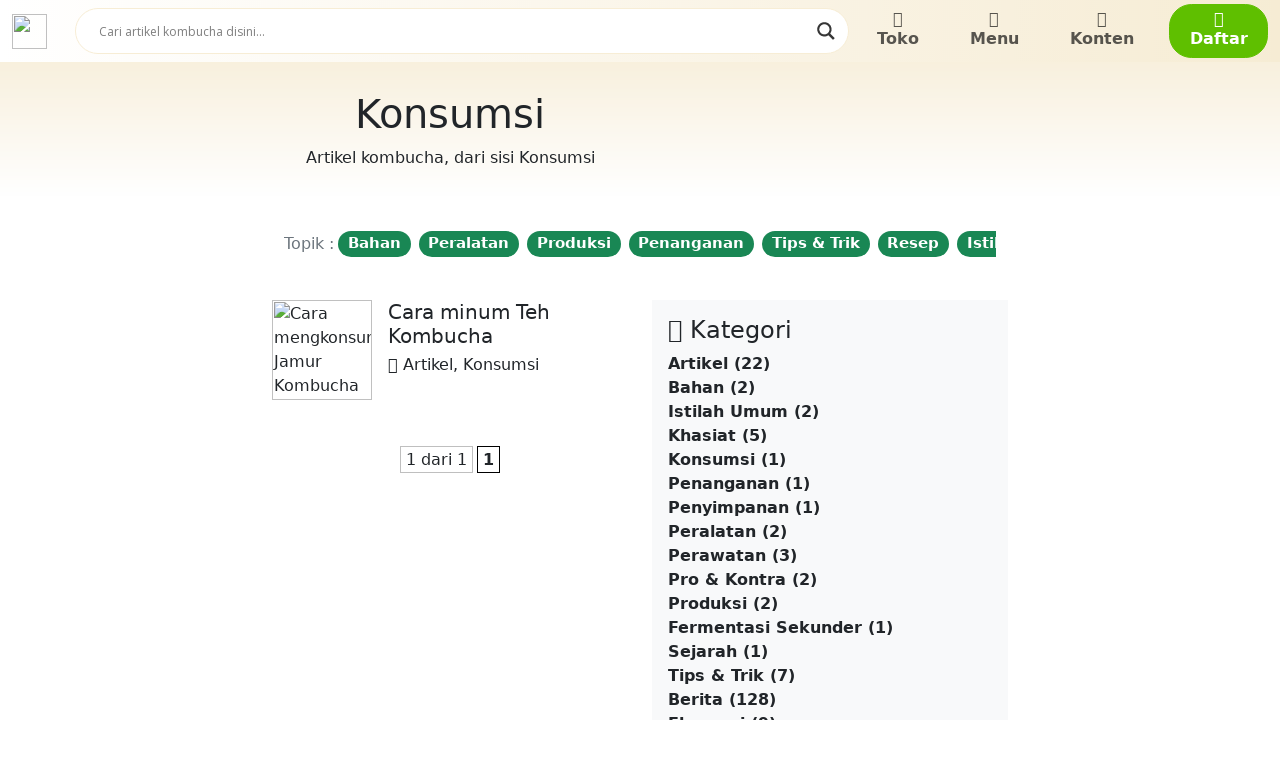

--- FILE ---
content_type: text/html; charset=UTF-8
request_url: https://wikikombucha.com/artikel/konsumsi/
body_size: 43961
content:
<meta name='robots' content='index, follow, max-image-preview:large, max-snippet:-1, max-video-preview:-1' />
<script>window._wca = window._wca || [];</script>

	<!-- This site is optimized with the Yoast SEO plugin v26.8 - https://yoast.com/product/yoast-seo-wordpress/ -->
	<title>Konsumsi Archives - Wiki Kombucha</title>
	<link rel="canonical" href="https://wikikombucha.com/artikel/konsumsi/" />
	<meta property="og:locale" content="en_US" />
	<meta property="og:type" content="article" />
	<meta property="og:title" content="Konsumsi Archives - Wiki Kombucha" />
	<meta property="og:url" content="https://wikikombucha.com/artikel/konsumsi/" />
	<meta property="og:site_name" content="Wiki Kombucha" />
	<meta name="twitter:card" content="summary_large_image" />
	<meta name="twitter:site" content="@wikikombucha" />
	<script type="application/ld+json" class="yoast-schema-graph">{"@context":"https://schema.org","@graph":[{"@type":"CollectionPage","@id":"https://wikikombucha.com/artikel/konsumsi/","url":"https://wikikombucha.com/artikel/konsumsi/","name":"Konsumsi Archives - Wiki Kombucha","isPartOf":{"@id":"https://wikikombucha.com/#website"},"primaryImageOfPage":{"@id":"https://wikikombucha.com/artikel/konsumsi/#primaryimage"},"image":{"@id":"https://wikikombucha.com/artikel/konsumsi/#primaryimage"},"thumbnailUrl":"https://wikikombucha.com/wp-content/uploads/2017/11/Cara-mengkonsumsi-Jamur-Kombucha.jpg","breadcrumb":{"@id":"https://wikikombucha.com/artikel/konsumsi/#breadcrumb"},"inLanguage":"en-US"},{"@type":"ImageObject","inLanguage":"en-US","@id":"https://wikikombucha.com/artikel/konsumsi/#primaryimage","url":"https://wikikombucha.com/wp-content/uploads/2017/11/Cara-mengkonsumsi-Jamur-Kombucha.jpg","contentUrl":"https://wikikombucha.com/wp-content/uploads/2017/11/Cara-mengkonsumsi-Jamur-Kombucha.jpg","width":700,"height":360,"caption":"Cara mengkonsumsi Jamur Kombucha"},{"@type":"BreadcrumbList","@id":"https://wikikombucha.com/artikel/konsumsi/#breadcrumb","itemListElement":[{"@type":"ListItem","position":1,"name":"WikiKombucha.com","item":"https://wikikombucha.com/"},{"@type":"ListItem","position":2,"name":"Artikel","item":"https://wikikombucha.com/artikel/"},{"@type":"ListItem","position":3,"name":"Konsumsi"}]},{"@type":"WebSite","@id":"https://wikikombucha.com/#website","url":"https://wikikombucha.com/","name":"Wiki Kombucha","description":"Pusat kombucha di Indonesia","publisher":{"@id":"https://wikikombucha.com/#organization"},"potentialAction":[{"@type":"SearchAction","target":{"@type":"EntryPoint","urlTemplate":"https://wikikombucha.com/?s={search_term_string}"},"query-input":{"@type":"PropertyValueSpecification","valueRequired":true,"valueName":"search_term_string"}}],"inLanguage":"en-US"},{"@type":"Organization","@id":"https://wikikombucha.com/#organization","name":"Wiki Kombucha","url":"https://wikikombucha.com/","logo":{"@type":"ImageObject","inLanguage":"en-US","@id":"https://wikikombucha.com/#/schema/logo/image/","url":"https://wikikombucha.com/wp-content/uploads/2017/06/wiki-kombucha-logo.png","contentUrl":"https://wikikombucha.com/wp-content/uploads/2017/06/wiki-kombucha-logo.png","width":429,"height":59,"caption":"Wiki Kombucha"},"image":{"@id":"https://wikikombucha.com/#/schema/logo/image/"},"sameAs":["https://www.facebook.com/WikiKombucha","https://x.com/wikikombucha","https://www.instagram.com/id.wikikombucha","https://www.youtube.com/channel/UCYQvL4V-tCaLuKYc8mPFQ3w"]}]}</script>
	<!-- / Yoast SEO plugin. -->


<link rel='dns-prefetch' href='//www.googletagmanager.com' />
<link rel='dns-prefetch' href='//stats.wp.com' />
<link rel="alternate" type="application/rss+xml" title="Wiki Kombucha &raquo; Konsumsi Category Feed" href="https://wikikombucha.com/artikel/konsumsi/feed/" />
		<!-- This site uses the Google Analytics by ExactMetrics plugin v8.11.1 - Using Analytics tracking - https://www.exactmetrics.com/ -->
		<!-- Note: ExactMetrics is not currently configured on this site. The site owner needs to authenticate with Google Analytics in the ExactMetrics settings panel. -->
					<!-- No tracking code set -->
				<!-- / Google Analytics by ExactMetrics -->
				
	<style id='wp-img-auto-sizes-contain-inline-css' type='text/css'>
img:is([sizes=auto i],[sizes^="auto," i]){contain-intrinsic-size:3000px 1500px}
/*# sourceURL=wp-img-auto-sizes-contain-inline-css */
</style>

<style id='wp-emoji-styles-inline-css' type='text/css'>

	img.wp-smiley, img.emoji {
		display: inline !important;
		border: none !important;
		box-shadow: none !important;
		height: 1em !important;
		width: 1em !important;
		margin: 0 0.07em !important;
		vertical-align: -0.1em !important;
		background: none !important;
		padding: 0 !important;
	}
/*# sourceURL=wp-emoji-styles-inline-css */
</style>
<link rel='stylesheet' id='wp-block-library-css' href='https://wikikombucha.com/wp-includes/css/dist/block-library/style.min.css?ver=6.9' type='text/css' media='all' />
<style id='wp-block-library-inline-css' type='text/css'>
/*wp_block_styles_on_demand_placeholder:697decb97912d*/
/*# sourceURL=wp-block-library-inline-css */
</style>
<style id='classic-theme-styles-inline-css' type='text/css'>
/*! This file is auto-generated */
.wp-block-button__link{color:#fff;background-color:#32373c;border-radius:9999px;box-shadow:none;text-decoration:none;padding:calc(.667em + 2px) calc(1.333em + 2px);font-size:1.125em}.wp-block-file__button{background:#32373c;color:#fff;text-decoration:none}
/*# sourceURL=/wp-includes/css/classic-themes.min.css */
</style>
<link rel='stylesheet' id='flat-preloader-css' href='https://wikikombucha.com/wp-content/plugins/flat-preloader/assets/css/flat-preloader-public.css?ver=1.16.0' type='text/css' media='all' />
<link rel='stylesheet' id='hover-effects-css' href='https://wikikombucha.com/wp-content/plugins/hover-effects/asset/css/hover.css?ver=2.1.3' type='text/css' media='all' />
<link rel='stylesheet' id='kk-star-ratings-css' href='https://wikikombucha.com/wp-content/plugins/kk-star-ratings/src/core/public/css/kk-star-ratings.min.css?ver=5.4.10.3' type='text/css' media='all' />
<link rel='stylesheet' id='pgc-simply-gallery-plugin-lightbox-style-css' href='https://wikikombucha.com/wp-content/plugins/simply-gallery-block/plugins/pgc_sgb_lightbox.min.style.css?ver=3.3.2' type='text/css' media='all' />
<link rel='stylesheet' id='woocommerce-layout-css' href='https://wikikombucha.com/wp-content/plugins/woocommerce/assets/css/woocommerce-layout.css?ver=10.4.3' type='text/css' media='all' />
<style id='woocommerce-layout-inline-css' type='text/css'>

	.infinite-scroll .woocommerce-pagination {
		display: none;
	}
/*# sourceURL=woocommerce-layout-inline-css */
</style>
<link rel='stylesheet' id='woocommerce-smallscreen-css' href='https://wikikombucha.com/wp-content/plugins/woocommerce/assets/css/woocommerce-smallscreen.css?ver=10.4.3' type='text/css' media='only screen and (max-width: 768px)' />
<link rel='stylesheet' id='woocommerce-general-css' href='https://wikikombucha.com/wp-content/plugins/woocommerce/assets/css/woocommerce.css?ver=10.4.3' type='text/css' media='all' />
<style id='woocommerce-inline-inline-css' type='text/css'>
.woocommerce form .form-row .required { visibility: visible; }
/*# sourceURL=woocommerce-inline-inline-css */
</style>
<link rel='stylesheet' id='wpdreams-asl-basic-css' href='https://wikikombucha.com/wp-content/plugins/ajax-search-lite/css/style.basic.css?ver=4.13.4' type='text/css' media='all' />
<style id='wpdreams-asl-basic-inline-css' type='text/css'>

					div[id*='ajaxsearchlitesettings'].searchsettings .asl_option_inner label {
						font-size: 0px !important;
						color: rgba(0, 0, 0, 0);
					}
					div[id*='ajaxsearchlitesettings'].searchsettings .asl_option_inner label:after {
						font-size: 11px !important;
						position: absolute;
						top: 0;
						left: 0;
						z-index: 1;
					}
					.asl_w_container {
						width: 100%;
						margin: 0px 0px 0px 0px;
						min-width: 200px;
					}
					div[id*='ajaxsearchlite'].asl_m {
						width: 100%;
					}
					div[id*='ajaxsearchliteres'].wpdreams_asl_results div.resdrg span.highlighted {
						font-weight: bold;
						color: rgba(217, 49, 43, 1);
						background-color: rgba(238, 238, 238, 1);
					}
					div[id*='ajaxsearchliteres'].wpdreams_asl_results .results img.asl_image {
						width: 70px;
						height: 70px;
						object-fit: cover;
					}
					div[id*='ajaxsearchlite'].asl_r .results {
						max-height: none;
					}
					div[id*='ajaxsearchlite'].asl_r {
						position: absolute;
					}
				
						div.asl_r.asl_w.vertical .results .item::after {
							display: block;
							position: absolute;
							bottom: 0;
							content: '';
							height: 1px;
							width: 100%;
							background: #D8D8D8;
						}
						div.asl_r.asl_w.vertical .results .item.asl_last_item::after {
							display: none;
						}
					
/*# sourceURL=wpdreams-asl-basic-inline-css */
</style>
<link rel='stylesheet' id='wpdreams-asl-instance-css' href='https://wikikombucha.com/wp-content/plugins/ajax-search-lite/css/style-curvy-black.css?ver=4.13.4' type='text/css' media='all' />
<link rel='stylesheet' id='wp-pagenavi-css' href='https://wikikombucha.com/wp-content/plugins/wp-pagenavi/pagenavi-css.css?ver=2.70' type='text/css' media='all' />
<link rel='stylesheet' id='um_modal-css' href='https://wikikombucha.com/wp-content/plugins/ultimate-member/assets/css/um-modal.min.css?ver=2.11.1' type='text/css' media='all' />
<link rel='stylesheet' id='um_ui-css' href='https://wikikombucha.com/wp-content/plugins/ultimate-member/assets/libs/jquery-ui/jquery-ui.min.css?ver=1.13.2' type='text/css' media='all' />
<link rel='stylesheet' id='um_tipsy-css' href='https://wikikombucha.com/wp-content/plugins/ultimate-member/assets/libs/tipsy/tipsy.min.css?ver=1.0.0a' type='text/css' media='all' />
<link rel='stylesheet' id='um_raty-css' href='https://wikikombucha.com/wp-content/plugins/ultimate-member/assets/libs/raty/um-raty.min.css?ver=2.6.0' type='text/css' media='all' />
<link rel='stylesheet' id='select2-css' href='https://wikikombucha.com/wp-content/plugins/ultimate-member/assets/libs/select2/select2.min.css?ver=4.0.13' type='text/css' media='all' />
<link rel='stylesheet' id='um_fileupload-css' href='https://wikikombucha.com/wp-content/plugins/ultimate-member/assets/css/um-fileupload.min.css?ver=2.11.1' type='text/css' media='all' />
<link rel='stylesheet' id='um_confirm-css' href='https://wikikombucha.com/wp-content/plugins/ultimate-member/assets/libs/um-confirm/um-confirm.min.css?ver=1.0' type='text/css' media='all' />
<link rel='stylesheet' id='um_datetime-css' href='https://wikikombucha.com/wp-content/plugins/ultimate-member/assets/libs/pickadate/default.min.css?ver=3.6.2' type='text/css' media='all' />
<link rel='stylesheet' id='um_datetime_date-css' href='https://wikikombucha.com/wp-content/plugins/ultimate-member/assets/libs/pickadate/default.date.min.css?ver=3.6.2' type='text/css' media='all' />
<link rel='stylesheet' id='um_datetime_time-css' href='https://wikikombucha.com/wp-content/plugins/ultimate-member/assets/libs/pickadate/default.time.min.css?ver=3.6.2' type='text/css' media='all' />
<link rel='stylesheet' id='um_fonticons_ii-css' href='https://wikikombucha.com/wp-content/plugins/ultimate-member/assets/libs/legacy/fonticons/fonticons-ii.min.css?ver=2.11.1' type='text/css' media='all' />
<link rel='stylesheet' id='um_fonticons_fa-css' href='https://wikikombucha.com/wp-content/plugins/ultimate-member/assets/libs/legacy/fonticons/fonticons-fa.min.css?ver=2.11.1' type='text/css' media='all' />
<link rel='stylesheet' id='um_fontawesome-css' href='https://wikikombucha.com/wp-content/plugins/ultimate-member/assets/css/um-fontawesome.min.css?ver=6.5.2' type='text/css' media='all' />
<link rel='stylesheet' id='um_common-css' href='https://wikikombucha.com/wp-content/plugins/ultimate-member/assets/css/common.min.css?ver=2.11.1' type='text/css' media='all' />
<link rel='stylesheet' id='um_responsive-css' href='https://wikikombucha.com/wp-content/plugins/ultimate-member/assets/css/um-responsive.min.css?ver=2.11.1' type='text/css' media='all' />
<link rel='stylesheet' id='um_styles-css' href='https://wikikombucha.com/wp-content/plugins/ultimate-member/assets/css/um-styles.min.css?ver=2.11.1' type='text/css' media='all' />
<link rel='stylesheet' id='um_crop-css' href='https://wikikombucha.com/wp-content/plugins/ultimate-member/assets/libs/cropper/cropper.min.css?ver=1.6.1' type='text/css' media='all' />
<link rel='stylesheet' id='um_profile-css' href='https://wikikombucha.com/wp-content/plugins/ultimate-member/assets/css/um-profile.min.css?ver=2.11.1' type='text/css' media='all' />
<link rel='stylesheet' id='um_account-css' href='https://wikikombucha.com/wp-content/plugins/ultimate-member/assets/css/um-account.min.css?ver=2.11.1' type='text/css' media='all' />
<link rel='stylesheet' id='um_misc-css' href='https://wikikombucha.com/wp-content/plugins/ultimate-member/assets/css/um-misc.min.css?ver=2.11.1' type='text/css' media='all' />
<link rel='stylesheet' id='um_default_css-css' href='https://wikikombucha.com/wp-content/plugins/ultimate-member/assets/css/um-old-default.min.css?ver=2.11.1' type='text/css' media='all' />
<link rel='stylesheet' id='wp-paginate-css' href='https://wikikombucha.com/wp-content/plugins/wp-paginate/css/wp-paginate.css?ver=2.2.4' type='text/css' media='screen' />
<script type="text/javascript">
            window._nslDOMReady = (function () {
                const executedCallbacks = new Set();
            
                return function (callback) {
                    /**
                    * Third parties might dispatch DOMContentLoaded events, so we need to ensure that we only run our callback once!
                    */
                    if (executedCallbacks.has(callback)) return;
            
                    const wrappedCallback = function () {
                        if (executedCallbacks.has(callback)) return;
                        executedCallbacks.add(callback);
                        callback();
                    };
            
                    if (document.readyState === "complete" || document.readyState === "interactive") {
                        wrappedCallback();
                    } else {
                        document.addEventListener("DOMContentLoaded", wrappedCallback);
                    }
                };
            })();
        </script><script type="text/javascript" id="woocommerce-google-analytics-integration-gtag-js-after">
/* <![CDATA[ */
/* Google Analytics for WooCommerce (gtag.js) */
					window.dataLayer = window.dataLayer || [];
					function gtag(){dataLayer.push(arguments);}
					// Set up default consent state.
					for ( const mode of [{"analytics_storage":"denied","ad_storage":"denied","ad_user_data":"denied","ad_personalization":"denied","region":["AT","BE","BG","HR","CY","CZ","DK","EE","FI","FR","DE","GR","HU","IS","IE","IT","LV","LI","LT","LU","MT","NL","NO","PL","PT","RO","SK","SI","ES","SE","GB","CH"]}] || [] ) {
						gtag( "consent", "default", { "wait_for_update": 500, ...mode } );
					}
					gtag("js", new Date());
					gtag("set", "developer_id.dOGY3NW", true);
					gtag("config", "G-192JDSPCG2", {"track_404":true,"allow_google_signals":true,"logged_in":false,"linker":{"domains":[],"allow_incoming":false},"custom_map":{"dimension1":"logged_in"}});
//# sourceURL=woocommerce-google-analytics-integration-gtag-js-after
/* ]]> */
</script>
<script type="text/javascript" src="https://wikikombucha.com/wp-includes/js/jquery/jquery.min.js?ver=3.7.1" id="jquery-core-js"></script>
<script type="text/javascript" src="https://wikikombucha.com/wp-includes/js/jquery/jquery-migrate.min.js?ver=3.4.1" id="jquery-migrate-js"></script>
<script type="text/javascript" src="https://wikikombucha.com/wp-content/plugins/woocommerce/assets/js/jquery-blockui/jquery.blockUI.min.js?ver=2.7.0-wc.10.4.3" id="wc-jquery-blockui-js" defer="defer" data-wp-strategy="defer"></script>
<script type="text/javascript" id="wc-add-to-cart-js-extra">
/* <![CDATA[ */
var wc_add_to_cart_params = {"ajax_url":"/wp-admin/admin-ajax.php","wc_ajax_url":"/?wc-ajax=%%endpoint%%","i18n_view_cart":"View cart","cart_url":"https://wikikombucha.com/cart/","is_cart":"","cart_redirect_after_add":"no"};
//# sourceURL=wc-add-to-cart-js-extra
/* ]]> */
</script>
<script type="text/javascript" src="https://wikikombucha.com/wp-content/plugins/woocommerce/assets/js/frontend/add-to-cart.min.js?ver=10.4.3" id="wc-add-to-cart-js" defer="defer" data-wp-strategy="defer"></script>
<script type="text/javascript" src="https://wikikombucha.com/wp-content/plugins/woocommerce/assets/js/js-cookie/js.cookie.min.js?ver=2.1.4-wc.10.4.3" id="wc-js-cookie-js" defer="defer" data-wp-strategy="defer"></script>
<script type="text/javascript" id="woocommerce-js-extra">
/* <![CDATA[ */
var woocommerce_params = {"ajax_url":"/wp-admin/admin-ajax.php","wc_ajax_url":"/?wc-ajax=%%endpoint%%","i18n_password_show":"Show password","i18n_password_hide":"Hide password"};
//# sourceURL=woocommerce-js-extra
/* ]]> */
</script>
<script type="text/javascript" src="https://wikikombucha.com/wp-content/plugins/woocommerce/assets/js/frontend/woocommerce.min.js?ver=10.4.3" id="woocommerce-js" defer="defer" data-wp-strategy="defer"></script>
<script type="text/javascript" src="https://stats.wp.com/s-202605.js" id="woocommerce-analytics-js" defer="defer" data-wp-strategy="defer"></script>
<script type="text/javascript" src="https://wikikombucha.com/wp-content/plugins/ultimate-member/assets/js/um-gdpr.min.js?ver=2.11.1" id="um-gdpr-js"></script>
<link rel="https://api.w.org/" href="https://wikikombucha.com/wp-json/" /><link rel="alternate" title="JSON" type="application/json" href="https://wikikombucha.com/wp-json/wp/v2/categories/499" /><link rel="EditURI" type="application/rsd+xml" title="RSD" href="https://wikikombucha.com/xmlrpc.php?rsd" />
<meta name="generator" content="WordPress 6.9" />
<meta name="generator" content="WooCommerce 10.4.3" />
<noscript><style>.simply-gallery-amp{ display: block !important; }</style></noscript><noscript><style>.sgb-preloader{ display: none !important; }</style></noscript>
<!--BEGIN: TRACKING CODE MANAGER (v2.5.0) BY INTELLYWP.COM IN HEAD//-->
<!-- Facebook Pixel Code -->
<script>
!function(f,b,e,v,n,t,s){if(f.fbq)return;n=f.fbq=function(){n.callMethod?
n.callMethod.apply(n,arguments):n.queue.push(arguments)};if(!f._fbq)f._fbq=n;
n.push=n;n.loaded=!0;n.version='2.0';n.queue=[];t=b.createElement(e);t.async=!0;
t.src=v;s=b.getElementsByTagName(e)[0];s.parentNode.insertBefore(t,s)}(window,
document,'script','https://connect.facebook.net/en_US/fbevents.js');
fbq('init', '1550099201946638'); // Insert your pixel ID here.
fbq('track', 'PageView');
</script>
<noscript><img height="1" width="1" style="display:none" src="https://www.facebook.com/tr?id=1550099201946638&ev=PageView&noscript=1" /></noscript>
<!-- DO NOT MODIFY -->
<!-- End Facebook Pixel Code -->
<!--END: https://wordpress.org/plugins/tracking-code-manager IN HEAD//-->	<style>img#wpstats{display:none}</style>
		<!-- Google site verification - Google for WooCommerce -->
<meta name="google-site-verification" content="msrbLlWdgqKzevkEhoAtlB7GpEOwjSgO95yauwC6QTQ" />
	<noscript><style>.woocommerce-product-gallery{ opacity: 1 !important; }</style></noscript>
					<link rel="preconnect" href="https://fonts.gstatic.com" crossorigin />
				<link rel="preload" as="style" href="//fonts.googleapis.com/css?family=Open+Sans&display=swap" />
								<link rel="stylesheet" href="//fonts.googleapis.com/css?family=Open+Sans&display=swap" media="all" />
				<link rel="icon" href="https://wikikombucha.com/wp-content/uploads/2023/06/cropped-wiki-kombucha-favicon-1-32x32.webp" sizes="32x32" />
<link rel="icon" href="https://wikikombucha.com/wp-content/uploads/2023/06/cropped-wiki-kombucha-favicon-1-192x192.webp" sizes="192x192" />
<link rel="apple-touch-icon" href="https://wikikombucha.com/wp-content/uploads/2023/06/cropped-wiki-kombucha-favicon-1-180x180.webp" />
<meta name="msapplication-TileImage" content="https://wikikombucha.com/wp-content/uploads/2023/06/cropped-wiki-kombucha-favicon-1-270x270.webp" />
<style type="text/css">div.nsl-container[data-align="left"] {
    text-align: left;
}

div.nsl-container[data-align="center"] {
    text-align: center;
}

div.nsl-container[data-align="right"] {
    text-align: right;
}


div.nsl-container div.nsl-container-buttons a[data-plugin="nsl"] {
    text-decoration: none;
    box-shadow: none;
    border: 0;
}

div.nsl-container .nsl-container-buttons {
    display: flex;
    padding: 5px 0;
}

div.nsl-container.nsl-container-block .nsl-container-buttons {
    display: inline-grid;
    grid-template-columns: minmax(145px, auto);
}

div.nsl-container-block-fullwidth .nsl-container-buttons {
    flex-flow: column;
    align-items: center;
}

div.nsl-container-block-fullwidth .nsl-container-buttons a,
div.nsl-container-block .nsl-container-buttons a {
    flex: 1 1 auto;
    display: block;
    margin: 5px 0;
    width: 100%;
}

div.nsl-container-inline {
    margin: -5px;
    text-align: left;
}

div.nsl-container-inline .nsl-container-buttons {
    justify-content: center;
    flex-wrap: wrap;
}

div.nsl-container-inline .nsl-container-buttons a {
    margin: 5px;
    display: inline-block;
}

div.nsl-container-grid .nsl-container-buttons {
    flex-flow: row;
    align-items: center;
    flex-wrap: wrap;
}

div.nsl-container-grid .nsl-container-buttons a {
    flex: 1 1 auto;
    display: block;
    margin: 5px;
    max-width: 280px;
    width: 100%;
}

@media only screen and (min-width: 650px) {
    div.nsl-container-grid .nsl-container-buttons a {
        width: auto;
    }
}

div.nsl-container .nsl-button {
    cursor: pointer;
    vertical-align: top;
    border-radius: 4px;
}

div.nsl-container .nsl-button-default {
    color: #fff;
    display: flex;
}

div.nsl-container .nsl-button-icon {
    display: inline-block;
}

div.nsl-container .nsl-button-svg-container {
    flex: 0 0 auto;
    padding: 8px;
    display: flex;
    align-items: center;
}

div.nsl-container svg {
    height: 24px;
    width: 24px;
    vertical-align: top;
}

div.nsl-container .nsl-button-default div.nsl-button-label-container {
    margin: 0 24px 0 12px;
    padding: 10px 0;
    font-family: Helvetica, Arial, sans-serif;
    font-size: 16px;
    line-height: 20px;
    letter-spacing: .25px;
    overflow: hidden;
    text-align: center;
    text-overflow: clip;
    white-space: nowrap;
    flex: 1 1 auto;
    -webkit-font-smoothing: antialiased;
    -moz-osx-font-smoothing: grayscale;
    text-transform: none;
    display: inline-block;
}

div.nsl-container .nsl-button-google[data-skin="light"] {
    box-shadow: inset 0 0 0 1px #747775;
    color: #1f1f1f;
}

div.nsl-container .nsl-button-google[data-skin="dark"] {
    box-shadow: inset 0 0 0 1px #8E918F;
    color: #E3E3E3;
}

div.nsl-container .nsl-button-google[data-skin="neutral"] {
    color: #1F1F1F;
}

div.nsl-container .nsl-button-google div.nsl-button-label-container {
    font-family: "Roboto Medium", Roboto, Helvetica, Arial, sans-serif;
}

div.nsl-container .nsl-button-apple .nsl-button-svg-container {
    padding: 0 6px;
}

div.nsl-container .nsl-button-apple .nsl-button-svg-container svg {
    height: 40px;
    width: auto;
}

div.nsl-container .nsl-button-apple[data-skin="light"] {
    color: #000;
    box-shadow: 0 0 0 1px #000;
}

div.nsl-container .nsl-button-facebook[data-skin="white"] {
    color: #000;
    box-shadow: inset 0 0 0 1px #000;
}

div.nsl-container .nsl-button-facebook[data-skin="light"] {
    color: #1877F2;
    box-shadow: inset 0 0 0 1px #1877F2;
}

div.nsl-container .nsl-button-spotify[data-skin="white"] {
    color: #191414;
    box-shadow: inset 0 0 0 1px #191414;
}

div.nsl-container .nsl-button-apple div.nsl-button-label-container {
    font-size: 17px;
    font-family: -apple-system, BlinkMacSystemFont, "Segoe UI", Roboto, Helvetica, Arial, sans-serif, "Apple Color Emoji", "Segoe UI Emoji", "Segoe UI Symbol";
}

div.nsl-container .nsl-button-slack div.nsl-button-label-container {
    font-size: 17px;
    font-family: -apple-system, BlinkMacSystemFont, "Segoe UI", Roboto, Helvetica, Arial, sans-serif, "Apple Color Emoji", "Segoe UI Emoji", "Segoe UI Symbol";
}

div.nsl-container .nsl-button-slack[data-skin="light"] {
    color: #000000;
    box-shadow: inset 0 0 0 1px #DDDDDD;
}

div.nsl-container .nsl-button-tiktok[data-skin="light"] {
    color: #161823;
    box-shadow: 0 0 0 1px rgba(22, 24, 35, 0.12);
}


div.nsl-container .nsl-button-kakao {
    color: rgba(0, 0, 0, 0.85);
}

.nsl-clear {
    clear: both;
}

.nsl-container {
    clear: both;
}

.nsl-disabled-provider .nsl-button {
    filter: grayscale(1);
    opacity: 0.8;
}

/*Button align start*/

div.nsl-container-inline[data-align="left"] .nsl-container-buttons {
    justify-content: flex-start;
}

div.nsl-container-inline[data-align="center"] .nsl-container-buttons {
    justify-content: center;
}

div.nsl-container-inline[data-align="right"] .nsl-container-buttons {
    justify-content: flex-end;
}


div.nsl-container-grid[data-align="left"] .nsl-container-buttons {
    justify-content: flex-start;
}

div.nsl-container-grid[data-align="center"] .nsl-container-buttons {
    justify-content: center;
}

div.nsl-container-grid[data-align="right"] .nsl-container-buttons {
    justify-content: flex-end;
}

div.nsl-container-grid[data-align="space-around"] .nsl-container-buttons {
    justify-content: space-around;
}

div.nsl-container-grid[data-align="space-between"] .nsl-container-buttons {
    justify-content: space-between;
}

/* Button align end*/

/* Redirect */

#nsl-redirect-overlay {
    display: flex;
    flex-direction: column;
    justify-content: center;
    align-items: center;
    position: fixed;
    z-index: 1000000;
    left: 0;
    top: 0;
    width: 100%;
    height: 100%;
    backdrop-filter: blur(1px);
    background-color: RGBA(0, 0, 0, .32);;
}

#nsl-redirect-overlay-container {
    display: flex;
    flex-direction: column;
    justify-content: center;
    align-items: center;
    background-color: white;
    padding: 30px;
    border-radius: 10px;
}

#nsl-redirect-overlay-spinner {
    content: '';
    display: block;
    margin: 20px;
    border: 9px solid RGBA(0, 0, 0, .6);
    border-top: 9px solid #fff;
    border-radius: 50%;
    box-shadow: inset 0 0 0 1px RGBA(0, 0, 0, .6), 0 0 0 1px RGBA(0, 0, 0, .6);
    width: 40px;
    height: 40px;
    animation: nsl-loader-spin 2s linear infinite;
}

@keyframes nsl-loader-spin {
    0% {
        transform: rotate(0deg)
    }
    to {
        transform: rotate(360deg)
    }
}

#nsl-redirect-overlay-title {
    font-family: -apple-system, BlinkMacSystemFont, "Segoe UI", Roboto, Oxygen-Sans, Ubuntu, Cantarell, "Helvetica Neue", sans-serif;
    font-size: 18px;
    font-weight: bold;
    color: #3C434A;
}

#nsl-redirect-overlay-text {
    font-family: -apple-system, BlinkMacSystemFont, "Segoe UI", Roboto, Oxygen-Sans, Ubuntu, Cantarell, "Helvetica Neue", sans-serif;
    text-align: center;
    font-size: 14px;
    color: #3C434A;
}

/* Redirect END*/</style><style type="text/css">/* Notice fallback */
#nsl-notices-fallback {
    position: fixed;
    right: 10px;
    top: 10px;
    z-index: 10000;
}

.admin-bar #nsl-notices-fallback {
    top: 42px;
}

#nsl-notices-fallback > div {
    position: relative;
    background: #fff;
    border-left: 4px solid #fff;
    box-shadow: 0 1px 1px 0 rgba(0, 0, 0, .1);
    margin: 5px 15px 2px;
    padding: 1px 20px;
}

#nsl-notices-fallback > div.error {
    display: block;
    border-left-color: #dc3232;
}

#nsl-notices-fallback > div.updated {
    display: block;
    border-left-color: #46b450;
}

#nsl-notices-fallback p {
    margin: .5em 0;
    padding: 2px;
}

#nsl-notices-fallback > div:after {
    position: absolute;
    right: 5px;
    top: 5px;
    content: '\00d7';
    display: block;
    height: 16px;
    width: 16px;
    line-height: 16px;
    text-align: center;
    font-size: 20px;
    cursor: pointer;
}</style>	<div id="flat-preloader-overlay" class="fpo-custom">
		
		<img src="https://wikikombucha.com/wp-content/uploads/2023/06/wikikombucha-loader.gif" alt="">
		<small></small>

			</div>
	<!doctype html>
<html lang="en">
  <head>
    <meta charset="utf-8">
    <meta name="viewport" content="width=device-width, initial-scale=1, shrink-to-fit=no">
    <link rel="stylesheet" type="text/css" href="https://wikikombucha.com/wp-content/themes/wiki2023/bootstrap/css/bootstrap.min.css" />
    <link rel="stylesheet" type="text/css" href="https://wikikombucha.com/wp-content/themes/wiki2023/fontawesome/css/fontawesome.css" />
    <link rel="stylesheet" type="text/css" href="https://wikikombucha.com/wp-content/themes/wiki2023/fontawesome/css/brands.css" />
    <link rel="stylesheet" type="text/css" href="https://wikikombucha.com/wp-content/themes/wiki2023/fontawesome/css/solid.css" />
    <link rel="stylesheet" type="text/css" href="https://wikikombucha.com/wp-content/themes/wiki2023/css/wikikombucha.css" />
</head>
<body>

<section id="navbar_dekstop">
<nav class="navbar navbar-expand-lg bg-body-tertiary nav_bg">
  <div class="container-fluid">    
    <a href="https://wikikombucha.com" class="hvr-buzz-out navbar-brand">
      <img style="height: 35px;" src="https://wikikombucha.com/wp-content/themes/wiki2023/img/logo-wikikombucha-official.svg">
    </a>
  <div class="mx-2 p-1" style="width: 63%;">      
      <div class="asl_w_container asl_w_container_1" data-id="1" data-instance="1">
	<div id='ajaxsearchlite1'
		data-id="1"
		data-instance="1"
		class="asl_w asl_m asl_m_1 asl_m_1_1">
		<div class="probox">

	
	<div class='prosettings' style='display:none;' data-opened=0>
				<div class='innericon'>
			<svg version="1.1" xmlns="http://www.w3.org/2000/svg" xmlns:xlink="http://www.w3.org/1999/xlink" x="0px" y="0px" width="22" height="22" viewBox="0 0 512 512" enable-background="new 0 0 512 512" xml:space="preserve">
					<polygon transform = "rotate(90 256 256)" points="142.332,104.886 197.48,50 402.5,256 197.48,462 142.332,407.113 292.727,256 "/>
				</svg>
		</div>
	</div>

	
	
	<div class='proinput'>
		<form role="search" action='#' autocomplete="off"
				aria-label="Search form">
			<input aria-label="Search input"
					type='search' class='orig'
					tabindex="0"
					name='phrase'
					placeholder='Cari artikel kombucha disini...'
					value=''
					autocomplete="off"/>
			<input aria-label="Search autocomplete input"
					type='text'
					class='autocomplete'
					tabindex="-1"
					name='phrase'
					value=''
					autocomplete="off" disabled/>
			<input type='submit' value="Start search" style='width:0; height: 0; visibility: hidden;'>
		</form>
	</div>

	
	
	<button class='promagnifier' tabindex="0" aria-label="Search magnifier button">
				<span class='innericon' style="display:block;">
			<svg version="1.1" xmlns="http://www.w3.org/2000/svg" xmlns:xlink="http://www.w3.org/1999/xlink" x="0px" y="0px" width="22" height="22" viewBox="0 0 512 512" enable-background="new 0 0 512 512" xml:space="preserve">
					<path d="M460.355,421.59L353.844,315.078c20.041-27.553,31.885-61.437,31.885-98.037
						C385.729,124.934,310.793,50,218.686,50C126.58,50,51.645,124.934,51.645,217.041c0,92.106,74.936,167.041,167.041,167.041
						c34.912,0,67.352-10.773,94.184-29.158L419.945,462L460.355,421.59z M100.631,217.041c0-65.096,52.959-118.056,118.055-118.056
						c65.098,0,118.057,52.959,118.057,118.056c0,65.096-52.959,118.056-118.057,118.056C153.59,335.097,100.631,282.137,100.631,217.041
						z"/>
				</svg>
		</span>
	</button>

	
	
	<div class='proloading'>

		<div class="asl_loader"><div class="asl_loader-inner asl_simple-circle"></div></div>

			</div>

			<div class='proclose'>
			<svg version="1.1" xmlns="http://www.w3.org/2000/svg" xmlns:xlink="http://www.w3.org/1999/xlink" x="0px"
				y="0px"
				width="12" height="12" viewBox="0 0 512 512" enable-background="new 0 0 512 512"
				xml:space="preserve">
				<polygon points="438.393,374.595 319.757,255.977 438.378,137.348 374.595,73.607 255.995,192.225 137.375,73.622 73.607,137.352 192.246,255.983 73.622,374.625 137.352,438.393 256.002,319.734 374.652,438.378 "/>
			</svg>
		</div>
	
	
</div>	</div>
	<div class='asl_data_container' style="display:none !important;">
		<div class="asl_init_data wpdreams_asl_data_ct"
	style="display:none !important;"
	id="asl_init_id_1"
	data-asl-id="1"
	data-asl-instance="1"
	data-settings="{&quot;homeurl&quot;:&quot;https:\/\/wikikombucha.com\/&quot;,&quot;resultstype&quot;:&quot;vertical&quot;,&quot;resultsposition&quot;:&quot;hover&quot;,&quot;itemscount&quot;:4,&quot;charcount&quot;:0,&quot;highlight&quot;:false,&quot;highlightWholewords&quot;:true,&quot;singleHighlight&quot;:false,&quot;scrollToResults&quot;:{&quot;enabled&quot;:false,&quot;offset&quot;:0},&quot;resultareaclickable&quot;:1,&quot;autocomplete&quot;:{&quot;enabled&quot;:true,&quot;lang&quot;:&quot;en&quot;,&quot;trigger_charcount&quot;:0},&quot;mobile&quot;:{&quot;menu_selector&quot;:&quot;#menu-toggle&quot;},&quot;trigger&quot;:{&quot;click&quot;:&quot;results_page&quot;,&quot;click_location&quot;:&quot;same&quot;,&quot;update_href&quot;:false,&quot;return&quot;:&quot;results_page&quot;,&quot;return_location&quot;:&quot;same&quot;,&quot;facet&quot;:true,&quot;type&quot;:true,&quot;redirect_url&quot;:&quot;?s={phrase}&quot;,&quot;delay&quot;:300},&quot;animations&quot;:{&quot;pc&quot;:{&quot;settings&quot;:{&quot;anim&quot;:&quot;fadedrop&quot;,&quot;dur&quot;:300},&quot;results&quot;:{&quot;anim&quot;:&quot;fadedrop&quot;,&quot;dur&quot;:300},&quot;items&quot;:&quot;voidanim&quot;},&quot;mob&quot;:{&quot;settings&quot;:{&quot;anim&quot;:&quot;fadedrop&quot;,&quot;dur&quot;:300},&quot;results&quot;:{&quot;anim&quot;:&quot;fadedrop&quot;,&quot;dur&quot;:300},&quot;items&quot;:&quot;voidanim&quot;}},&quot;autop&quot;:{&quot;state&quot;:true,&quot;phrase&quot;:&quot;&quot;,&quot;count&quot;:&quot;1&quot;},&quot;resPage&quot;:{&quot;useAjax&quot;:false,&quot;selector&quot;:&quot;#main&quot;,&quot;trigger_type&quot;:true,&quot;trigger_facet&quot;:true,&quot;trigger_magnifier&quot;:false,&quot;trigger_return&quot;:false},&quot;resultsSnapTo&quot;:&quot;left&quot;,&quot;results&quot;:{&quot;width&quot;:&quot;auto&quot;,&quot;width_tablet&quot;:&quot;auto&quot;,&quot;width_phone&quot;:&quot;auto&quot;},&quot;settingsimagepos&quot;:&quot;right&quot;,&quot;closeOnDocClick&quot;:true,&quot;overridewpdefault&quot;:true,&quot;override_method&quot;:&quot;get&quot;}"></div>
	<div id="asl_hidden_data">
		<svg style="position:absolute" height="0" width="0">
			<filter id="aslblur">
				<feGaussianBlur in="SourceGraphic" stdDeviation="4"/>
			</filter>
		</svg>
		<svg style="position:absolute" height="0" width="0">
			<filter id="no_aslblur"></filter>
		</svg>
	</div>
	</div>

	<div id='ajaxsearchliteres1'
	class='vertical wpdreams_asl_results asl_w asl_r asl_r_1 asl_r_1_1'>

	
	<div class="results">

		
		<div class="resdrg">
		</div>

		
	</div>

	
	
</div>

	<div id='__original__ajaxsearchlitesettings1'
		data-id="1"
		class="searchsettings wpdreams_asl_settings asl_w asl_s asl_s_1">
		<form name='options'
		aria-label="Search settings form"
		autocomplete = 'off'>

	
	
	<input type="hidden" name="filters_changed" style="display:none;" value="0">
	<input type="hidden" name="filters_initial" style="display:none;" value="1">

	<div class="asl_option_inner hiddend">
		<input type='hidden' name='qtranslate_lang' id='qtranslate_lang'
				value='0'/>
	</div>

	
	
	<fieldset class="asl_sett_scroll">
		<legend style="display: none;">Generic selectors</legend>
		<div class="asl_option" tabindex="0">
			<div class="asl_option_inner">
				<input type="checkbox" value="exact"
						aria-label="Exact matches only"
						name="asl_gen[]" />
				<div class="asl_option_checkbox"></div>
			</div>
			<div class="asl_option_label">
				Exact matches only			</div>
		</div>
		<div class="asl_option" tabindex="0">
			<div class="asl_option_inner">
				<input type="checkbox" value="title"
						aria-label="Search in title"
						name="asl_gen[]"  checked="checked"/>
				<div class="asl_option_checkbox"></div>
			</div>
			<div class="asl_option_label">
				Search in title			</div>
		</div>
		<div class="asl_option" tabindex="0">
			<div class="asl_option_inner">
				<input type="checkbox" value="content"
						aria-label="Search in content"
						name="asl_gen[]"  checked="checked"/>
				<div class="asl_option_checkbox"></div>
			</div>
			<div class="asl_option_label">
				Search in content			</div>
		</div>
		<div class="asl_option_inner hiddend">
			<input type="checkbox" value="excerpt"
					aria-label="Search in excerpt"
					name="asl_gen[]"  checked="checked"/>
			<div class="asl_option_checkbox"></div>
		</div>
	</fieldset>
	<fieldset class="asl_sett_scroll">
		<legend style="display: none;">Post Type Selectors</legend>
					<div class="asl_option_inner hiddend">
				<input type="checkbox" value="post"
						aria-label="Hidden option, ignore please"
						name="customset[]" checked="checked"/>
			</div>
				</fieldset>
	</form>
	</div>
</div>
    </div>
    <ul class="navbar-nav mb-2 mb-lg-0">     
      <li class="nav-item text-center">
        <b><a class="nav-link" href="https://wikikombucha.com/shop"><i class="fas fa-shopping-bag"></i> Toko</a></b>
      </li>
      <li class="nav-item text-center">
        <b><a class="nav-link" href="https://wikikombucha.com/menu"><i class="fa-solid fa-layer-group"></i> Menu</a></b>
      </li>
      <li class="nav-item text-center">
        <b><a class="nav-link" href="https://wikikombucha.com/konten"><i class="fa-solid fa-compass"></i> Konten</a></b>
      </li>            
    </ul>
   <a href="https://wikikombucha.com#" type="button" class="btn btn-success btn-round-lg text-white hvr-buzz-out"><span><b><i class="fa-solid fa-right-to-bracket"></i></span> Daftar</b></a>
    </div>
  </div>
</nav>
</section>

<section id="navbar_mobile">
<nav class="nav_bg" style="padding-top: 13px; padding-bottom: 13px;">  
<div class="container-fluid">
<div class="row shadow-sm"> 
  <div class="col-md-8 col-8 text-left">
  <a class="navbar-brand hvr-buzz-out" href="https://wikikombucha.com"><img style="height: 35px;" src="https://wikikombucha.com/wp-content/themes/wiki2023/img/logo-wikikombucha-official.svg"></a>    
  </div>
  <div class=" col-md-2 col-2  text-center">
    <i class="navbar-toggler hvr-buzz-out" type="button" data-bs-toggle="offcanvas" data-bs-target="#offcanvasApotekHidup" aria-controls="offcanvasApotekHidup">    
      <i class="fa fa-search " style="font-size: 24px; padding-top: 7px; color: #808080;"></i>
    </i>
  </div>  
  <div class="col-md-2 col-2  text-center">
    <a href="#" data-bs-toggle="modal" data-bs-target="#modal_maintenance"><i class="fas fa-shopping-cart" style="font-size: 24px; color: gray; padding-top: 7px;"></i></a>
  </div>
</div>
</div>
</nav>
</section>

<div class="offcanvas offcanvas-start cover_bg" tabindex="-1" id="offcanvasApotekHidup" aria-labelledby="offcanvasApotekHidupLabel">
  <div class="offcanvas-header  text-white">
    <h5 class="offcanvas-title" id="offcanvasApotekHidupLabel"> <!--Judul offcanvas--></h5>
    <button type="button" class="btn-close text-reset text-white" data-bs-dismiss="offcanvas" aria-label="Close"></button>
  </div>
  <div class="offcanvas-body">
    <h2 class="featurette-heading text-center"><b>Cari informasi apa?</b></h2> 
    <br>
    <div class="form-group has-search d-flex align-items-center pb-2">
      <div class="asl_w_container asl_w_container_2" data-id="2" data-instance="1">
	<div id='ajaxsearchlite2'
		data-id="2"
		data-instance="1"
		class="asl_w asl_m asl_m_2 asl_m_2_1">
		<div class="probox">

	
	<div class='prosettings' style='display:none;' data-opened=0>
				<div class='innericon'>
			<svg version="1.1" xmlns="http://www.w3.org/2000/svg" xmlns:xlink="http://www.w3.org/1999/xlink" x="0px" y="0px" width="22" height="22" viewBox="0 0 512 512" enable-background="new 0 0 512 512" xml:space="preserve">
					<polygon transform = "rotate(90 256 256)" points="142.332,104.886 197.48,50 402.5,256 197.48,462 142.332,407.113 292.727,256 "/>
				</svg>
		</div>
	</div>

	
	
	<div class='proinput'>
		<form role="search" action='#' autocomplete="off"
				aria-label="Search form">
			<input aria-label="Search input"
					type='search' class='orig'
					tabindex="0"
					name='phrase'
					placeholder='Cari artikel kombucha disini...'
					value=''
					autocomplete="off"/>
			<input aria-label="Search autocomplete input"
					type='text'
					class='autocomplete'
					tabindex="-1"
					name='phrase'
					value=''
					autocomplete="off" disabled/>
			<input type='submit' value="Start search" style='width:0; height: 0; visibility: hidden;'>
		</form>
	</div>

	
	
	<button class='promagnifier' tabindex="0" aria-label="Search magnifier button">
				<span class='innericon' style="display:block;">
			<svg version="1.1" xmlns="http://www.w3.org/2000/svg" xmlns:xlink="http://www.w3.org/1999/xlink" x="0px" y="0px" width="22" height="22" viewBox="0 0 512 512" enable-background="new 0 0 512 512" xml:space="preserve">
					<path d="M460.355,421.59L353.844,315.078c20.041-27.553,31.885-61.437,31.885-98.037
						C385.729,124.934,310.793,50,218.686,50C126.58,50,51.645,124.934,51.645,217.041c0,92.106,74.936,167.041,167.041,167.041
						c34.912,0,67.352-10.773,94.184-29.158L419.945,462L460.355,421.59z M100.631,217.041c0-65.096,52.959-118.056,118.055-118.056
						c65.098,0,118.057,52.959,118.057,118.056c0,65.096-52.959,118.056-118.057,118.056C153.59,335.097,100.631,282.137,100.631,217.041
						z"/>
				</svg>
		</span>
	</button>

	
	
	<div class='proloading'>

		<div class="asl_loader"><div class="asl_loader-inner asl_simple-circle"></div></div>

			</div>

			<div class='proclose'>
			<svg version="1.1" xmlns="http://www.w3.org/2000/svg" xmlns:xlink="http://www.w3.org/1999/xlink" x="0px"
				y="0px"
				width="12" height="12" viewBox="0 0 512 512" enable-background="new 0 0 512 512"
				xml:space="preserve">
				<polygon points="438.393,374.595 319.757,255.977 438.378,137.348 374.595,73.607 255.995,192.225 137.375,73.622 73.607,137.352 192.246,255.983 73.622,374.625 137.352,438.393 256.002,319.734 374.652,438.378 "/>
			</svg>
		</div>
	
	
</div>	</div>
	<div class='asl_data_container' style="display:none !important;">
		<div class="asl_init_data wpdreams_asl_data_ct"
	style="display:none !important;"
	id="asl_init_id_2"
	data-asl-id="2"
	data-asl-instance="1"
	data-settings="{&quot;homeurl&quot;:&quot;https:\/\/wikikombucha.com\/&quot;,&quot;resultstype&quot;:&quot;vertical&quot;,&quot;resultsposition&quot;:&quot;hover&quot;,&quot;itemscount&quot;:4,&quot;charcount&quot;:0,&quot;highlight&quot;:false,&quot;highlightWholewords&quot;:true,&quot;singleHighlight&quot;:false,&quot;scrollToResults&quot;:{&quot;enabled&quot;:false,&quot;offset&quot;:0},&quot;resultareaclickable&quot;:1,&quot;autocomplete&quot;:{&quot;enabled&quot;:true,&quot;lang&quot;:&quot;en&quot;,&quot;trigger_charcount&quot;:0},&quot;mobile&quot;:{&quot;menu_selector&quot;:&quot;#menu-toggle&quot;},&quot;trigger&quot;:{&quot;click&quot;:&quot;results_page&quot;,&quot;click_location&quot;:&quot;same&quot;,&quot;update_href&quot;:false,&quot;return&quot;:&quot;results_page&quot;,&quot;return_location&quot;:&quot;same&quot;,&quot;facet&quot;:true,&quot;type&quot;:true,&quot;redirect_url&quot;:&quot;?s={phrase}&quot;,&quot;delay&quot;:300},&quot;animations&quot;:{&quot;pc&quot;:{&quot;settings&quot;:{&quot;anim&quot;:&quot;fadedrop&quot;,&quot;dur&quot;:300},&quot;results&quot;:{&quot;anim&quot;:&quot;fadedrop&quot;,&quot;dur&quot;:300},&quot;items&quot;:&quot;voidanim&quot;},&quot;mob&quot;:{&quot;settings&quot;:{&quot;anim&quot;:&quot;fadedrop&quot;,&quot;dur&quot;:300},&quot;results&quot;:{&quot;anim&quot;:&quot;fadedrop&quot;,&quot;dur&quot;:300},&quot;items&quot;:&quot;voidanim&quot;}},&quot;autop&quot;:{&quot;state&quot;:true,&quot;phrase&quot;:&quot;&quot;,&quot;count&quot;:&quot;1&quot;},&quot;resPage&quot;:{&quot;useAjax&quot;:false,&quot;selector&quot;:&quot;#main&quot;,&quot;trigger_type&quot;:true,&quot;trigger_facet&quot;:true,&quot;trigger_magnifier&quot;:false,&quot;trigger_return&quot;:false},&quot;resultsSnapTo&quot;:&quot;left&quot;,&quot;results&quot;:{&quot;width&quot;:&quot;auto&quot;,&quot;width_tablet&quot;:&quot;auto&quot;,&quot;width_phone&quot;:&quot;auto&quot;},&quot;settingsimagepos&quot;:&quot;right&quot;,&quot;closeOnDocClick&quot;:true,&quot;overridewpdefault&quot;:true,&quot;override_method&quot;:&quot;get&quot;}"></div>
	</div>

	<div id='ajaxsearchliteres2'
	class='vertical wpdreams_asl_results asl_w asl_r asl_r_2 asl_r_2_1'>

	
	<div class="results">

		
		<div class="resdrg">
		</div>

		
	</div>

	
	
</div>

	<div id='__original__ajaxsearchlitesettings2'
		data-id="2"
		class="searchsettings wpdreams_asl_settings asl_w asl_s asl_s_2">
		<form name='options'
		aria-label="Search settings form"
		autocomplete = 'off'>

	
	
	<input type="hidden" name="filters_changed" style="display:none;" value="0">
	<input type="hidden" name="filters_initial" style="display:none;" value="1">

	<div class="asl_option_inner hiddend">
		<input type='hidden' name='qtranslate_lang' id='qtranslate_lang'
				value='0'/>
	</div>

	
	
	<fieldset class="asl_sett_scroll">
		<legend style="display: none;">Generic selectors</legend>
		<div class="asl_option" tabindex="0">
			<div class="asl_option_inner">
				<input type="checkbox" value="exact"
						aria-label="Exact matches only"
						name="asl_gen[]" />
				<div class="asl_option_checkbox"></div>
			</div>
			<div class="asl_option_label">
				Exact matches only			</div>
		</div>
		<div class="asl_option" tabindex="0">
			<div class="asl_option_inner">
				<input type="checkbox" value="title"
						aria-label="Search in title"
						name="asl_gen[]"  checked="checked"/>
				<div class="asl_option_checkbox"></div>
			</div>
			<div class="asl_option_label">
				Search in title			</div>
		</div>
		<div class="asl_option" tabindex="0">
			<div class="asl_option_inner">
				<input type="checkbox" value="content"
						aria-label="Search in content"
						name="asl_gen[]"  checked="checked"/>
				<div class="asl_option_checkbox"></div>
			</div>
			<div class="asl_option_label">
				Search in content			</div>
		</div>
		<div class="asl_option_inner hiddend">
			<input type="checkbox" value="excerpt"
					aria-label="Search in excerpt"
					name="asl_gen[]"  checked="checked"/>
			<div class="asl_option_checkbox"></div>
		</div>
	</fieldset>
	<fieldset class="asl_sett_scroll">
		<legend style="display: none;">Post Type Selectors</legend>
					<div class="asl_option_inner hiddend">
				<input type="checkbox" value="post"
						aria-label="Hidden option, ignore please"
						name="customset[]" checked="checked"/>
			</div>
				</fieldset>
	</form>
	</div>
</div>
    </div>
    <br>
      <ul class="list-unstyled tinggi_judul">
                  <a href="https://wikikombucha.com/faq/apa-itu-probiotik/makanan-probiotik-itu-apa-saja/">
        <div class="d-flex">
          <div class="flex-shrink-0">
              <img width="150" height="150" src="https://wikikombucha.com/wp-content/uploads/2024/01/makanan-probiotik-150x150.png" class="rounded thumbnailpost wp-post-image" alt="" decoding="async" srcset="https://wikikombucha.com/wp-content/uploads/2024/01/makanan-probiotik-150x150.png 150w, https://wikikombucha.com/wp-content/uploads/2024/01/makanan-probiotik-300x300.png 300w, https://wikikombucha.com/wp-content/uploads/2024/01/makanan-probiotik-100x100.png 100w" sizes="(max-width: 150px) 100vw, 150px" />          </div>
          <div class="flex-grow-1 ms-3">
            <h5 class="mt-0 mb-1">
              Makanan Probiotik Itu Apa Saja?            </h5>
            <i class="fa fa-tag"></i>
            <a href="https://wikikombucha.com/faq/apa-itu-probiotik/" alt="View all posts in Apa itu Probiotik?">Apa itu Probiotik?</a>, <a href="https://wikikombucha.com/faq/" alt="View all posts in FAQ">FAQ</a>          </div>
        </div>
        <br>
        <br>
        </a>  
        <a href="https://wikikombucha.com/faq/apa-itu-scoby/scoby-itu-apa-dan-terbuat-dari-apa/">
        <div class="d-flex">
          <div class="flex-shrink-0">
              <img width="150" height="150" src="https://wikikombucha.com/wp-content/uploads/2023/12/scoby-150x150.jpg" class="rounded thumbnailpost wp-post-image" alt="" decoding="async" srcset="https://wikikombucha.com/wp-content/uploads/2023/12/scoby-150x150.jpg 150w, https://wikikombucha.com/wp-content/uploads/2023/12/scoby-300x300.jpg 300w, https://wikikombucha.com/wp-content/uploads/2023/12/scoby-100x100.jpg 100w" sizes="(max-width: 150px) 100vw, 150px" />          </div>
          <div class="flex-grow-1 ms-3">
            <h5 class="mt-0 mb-1">
              Scoby Itu Apa Dan Terbuat Dari Apa?            </h5>
            <i class="fa fa-tag"></i>
            <a href="https://wikikombucha.com/faq/apa-itu-scoby/" alt="View all posts in Apa itu scoby">Apa itu scoby</a>, <a href="https://wikikombucha.com/faq/" alt="View all posts in FAQ">FAQ</a>          </div>
        </div>
        <br>
        <br>
        </a>  
        <a href="https://wikikombucha.com/faq/apa-itu-scoby/apa-itu-scoby-dan-fungsinya/">
        <div class="d-flex">
          <div class="flex-shrink-0">
              <img width="150" height="150" src="https://wikikombucha.com/wp-content/uploads/2023/12/apa-itu-scoby-150x150.webp" class="rounded thumbnailpost wp-post-image" alt="" decoding="async" srcset="https://wikikombucha.com/wp-content/uploads/2023/12/apa-itu-scoby-150x150.webp 150w, https://wikikombucha.com/wp-content/uploads/2023/12/apa-itu-scoby-300x300.webp 300w, https://wikikombucha.com/wp-content/uploads/2023/12/apa-itu-scoby-100x100.webp 100w" sizes="(max-width: 150px) 100vw, 150px" />          </div>
          <div class="flex-grow-1 ms-3">
            <h5 class="mt-0 mb-1">
              Apa Itu Scoby Dan Fungsinya?            </h5>
            <i class="fa fa-tag"></i>
            <a href="https://wikikombucha.com/faq/apa-itu-scoby/" alt="View all posts in Apa itu scoby">Apa itu scoby</a>, <a href="https://wikikombucha.com/faq/" alt="View all posts in FAQ">FAQ</a>          </div>
        </div>
        <br>
        <br>
        </a>  
        <a href="https://wikikombucha.com/faq/apa-itu-scoby/scoby-bisa-dimakan-apa-tidak/">
        <div class="d-flex">
          <div class="flex-shrink-0">
              <img width="150" height="150" src="https://wikikombucha.com/wp-content/uploads/2023/12/Scoby-Bisa-Dimakan-Apa-Tidak-1-150x150.jpg" class="rounded thumbnailpost wp-post-image" alt="" decoding="async" srcset="https://wikikombucha.com/wp-content/uploads/2023/12/Scoby-Bisa-Dimakan-Apa-Tidak-1-150x150.jpg 150w, https://wikikombucha.com/wp-content/uploads/2023/12/Scoby-Bisa-Dimakan-Apa-Tidak-1-300x300.jpg 300w, https://wikikombucha.com/wp-content/uploads/2023/12/Scoby-Bisa-Dimakan-Apa-Tidak-1-100x100.jpg 100w" sizes="(max-width: 150px) 100vw, 150px" />          </div>
          <div class="flex-grow-1 ms-3">
            <h5 class="mt-0 mb-1">
              Scoby Bisa Dimakan Apa Tidak?            </h5>
            <i class="fa fa-tag"></i>
            <a href="https://wikikombucha.com/faq/apa-itu-scoby/" alt="View all posts in Apa itu scoby">Apa itu scoby</a>, <a href="https://wikikombucha.com/faq/" alt="View all posts in FAQ">FAQ</a>          </div>
        </div>
        <br>
        <br>
        </a>  
  
  <small><h6 class="text-center" style="font-size: 9px; padding-top: 0px; padding-bottom: 10px; color: gray !important"><a href="https://wikikombucha.com/artikel/konsumsi/cara-minum-teh-kombucha//article" ><b>Lihat lebih banyak</b> <i class="fa fa-arrow-right"></i></a></h6></small>
      </ul>
</div>
<br>
  <div class="text-center"  style="font-size: 14px; padding-top: 0px; padding-bottom: 10px;">
    <a style="color: black;" href="#">Privasi</a>
      &nbsp;  • &nbsp;  <a style="color: black;" href="https://wikikombucha.com/bantuan/">Cookies</a>
      &nbsp; • &nbsp; <a style="color: black;" href="https://wikikombucha.com/kebijakan-privasi">Syarat & Ketentuan</a> 
  </div>
  <div class="text-center"  style="font-size: 9px; padding-top: 0px; padding-bottom: 10px;">
    Hak Cipta © 2017 - <script>document.write(new Date().getFullYear());</script> &nbsp; • &nbsp; WikiKombucha.com &nbsp; • &nbsp; Pusat Kombucha di Indonesia
  </div>
  </div>
</div>
<style type="text/css">
  
.bg_cover_hijau {
  background-color: #28a74524!important;
}
.bg_cover_hujaumuda {
  background-color: rgb(126, 141, 88) !important;
}
.bg_cover {
/*  background-color: #7e8d581a;*/
  background-color: #ecf0ec;
}

/* background */
.cover_bg_atas {
    background-color: white;
    background-image: linear-gradient(180deg, #ffffff, #f5e9ce);
}
.cover_bg {
  background-color: white; /* For browsers that do not support gradients */
  background-image: linear-gradient(180deg, #f5e9ce, #ffffff);
  }
/* end background */

.bg_bikinkombuchaitumudah {
  background-color: white; /* For browsers that do not support gradients */
  /*background-image: linear-gradient(180deg, #f5e9ce, #ffffff);*/
  background-image: linear-gradient(180deg, #ffffff, #fbf7ed, #ffffff);
  }


#myInput {
  background-image: url('https://wikikombucha.com/wp-content/themes/wiki2023/assets/img/searchicon.png');
  background-position: 10px 12px;
  background-repeat: no-repeat;
  width: 100%;
  font-size: 16px;
  padding: 12px 20px 12px 40px;
  border: 1px solid #ddd;
  margin-bottom: 12px;
}

#myUL {
  list-style-type: none;
  padding: 0;
  margin: 0;
}

#myUL li a {
  border: 1px solid #ddd;
  margin-top: -1px; /* Prevent double borders */
  background-color: #ffffff;
  padding: 12px;
  text-decoration: none;
  font-size: 18px;
  color: black;
  display: block
}

#myUL li a:hover:not(.header) {
  background-color: #eee;
}


/* Search icon di inputs*/
.has-search .form-control {
    padding-left: 2.375rem;
    border-color: #ffc107;
    height: 60px;
}
.has-search .form-control-feedback {
    position: absolute;
    z-index: 2;
    display: block;
    width: 2.375rem;
    height: 2.375rem;
    line-height: 2.375rem;
    text-align: center;
    pointer-events: none;
    color: #aaa;
}
/* End search icon di inputs*/

/*favicon text*/
.box{
    position: relative;
    display: inline-block; /* Make the width of box same as image */
}
.box .text{
    position: absolute;
    z-index: 999;
    margin: 0 auto;
    left: 0;
    right: 0;        
    text-align: center;
    font-size: 35px;
    top: 25%; /* Adjust this value to move the positioned div up and down */
/*    color: #fff;*/
    color: #fefcf8e3;      
    width: 60%; /* Set the width of the positioned div */
}

/* Scroller */
.nav-scroller {
  position: relative;
  z-index: 2;
  overflow: hidden;
}

.nav-scroller .nav {

  -ms-flex-wrap: nowrap;
  flex-wrap: nowrap;
  /*padding-bottom: 1rem;*/
  display: none;
  margin-top: -1px;
  overflow-x: auto;
/*  text-align: center;*/
/*  white-space: nowrap;*/
  -webkit-overflow-scrolling: touch;
 
}

.nav-scroller .nav::-webkit-scrollbar {
  display: none;
}


.nav-scroller .nav-link {
  padding-top: .75rem;
  padding-bottom: .75rem;
  font-size: .875rem;
}


.cover_card_scoby {
    background-color: white;
    background-image: linear-gradient(180deg, #f9f2e1, #ffffff);
    border-radius: 2em;

}



.nav-scroller-cat {
  position: relative;
  z-index: 2;
  height: 2.75rem;
  overflow-y: hidden;
}


.nav-scroller-cat .nav {
  display: flex;
  flex-wrap: nowrap;
  padding-bottom: 1rem;
  margin-top: -1px;
  overflow-x: auto;
  text-align: center;
  white-space: nowrap;
  -webkit-overflow-scrolling: touch;
}      
.nav-scroller-cat .nav::-webkit-scrollbar {
  display: none;
}



.nav-scroller-produk {
  position: relative;
  z-index: 2;
  overflow: hidden;    
}
.nav-scroller-produk .nav {
  display: flex;
  flex-wrap: nowrap;
  padding-bottom: 1rem;
  margin-top: -1px;
  overflow: hidden;
  overflow-x: auto;
  text-align: center;
  white-space: nowrap;
  -webkit-overflow-scrolling: touch;
}      
/* End breadcrumb  */

/* Menyembunyikan scrollbar untuk Chrome, Safari dan Opera */
.nav-scroller-produk .nav::-webkit-scrollbar {
  display: none;
}

/* Menyembunyikan scrollbar untuk Internet Explorer, Edge and Firefox */
.nav-scroller-produk .nav {
  -ms-overflow-style: none;  /* Internet Explorer dan Edge */
  scrollbar-width: none;  /* Firefox */
}

/* end Scroller */


/*Text wraped*/
.text_wrap {
  word-wrap: break-word;  
}
/*End Text wraped*/


.stickyku {
  position: -webkit-sticky;
  position: sticky;
  top: 80px;
  z-index: 10;
}

.thumbnailpost {
width: 100px;
height: 100px;
}


.images {
/*    opacity: 100% !important;*/
}

.jarak_kategori_jml a {
    margin-right: 0px !important;
}
</style>

<!-- <link href="https://wikikombucha.com/wp-content/themes/wiki2023/assets/dist/css/gambar.css" rel="stylesheet"> -->

<!-- Tanaman Popular Atas -->
  
<!-- End Tanaman Popular Atas -->

<section class="cover_bg">

  <div class="container">
    <div class="row featurette justify-content-center" style="padding-bottom: 10px; padding-top: 90px;">
      <div class="col-md-4 text-center align-self-center">
        <a class="button_animasi" >        
        
        <h1>Konsumsi</h1>
        </a>
        <p>Artikel kombucha, dari sisi Konsumsi </p>      
      </div>
      <div class="col-md-4">
        <img class="img-fluid" src="http://wikikombucha.com/wp-content/themes/wiki2023/img/artikel-kombucha/artikel-kombucha.png" alt="">
      </div>
    </div>

  </div>
</section>
<!-- end search -->

<div class="container">
  <div class="row">
    <div class="col-sm-2">
    </div>            
    <div class="col-sm-8">
      <section class="lebar_halaman_medium">
      <div class="container" style="padding-bottom: 16px;">
        <!-- Actual search box -->
<!--         <div class="form-group has-search d-flex align-items-center">
          <span class="fa fa-search form-control-feedback"></span>
          <input type="text" class="form-control form-rounded" placeholder="Cari artikel kombucha disini...">
        </div> -->
        <div class="nav-scroller-cat py-1 mb-2 mt-2 align-items-center pt-4 pb-5">
            <nav class="nav d-flex justify-content-between" style="font-size: 20px; color: gray;">
              <a class="link-secondary" href="#" style="font-size: 16px; padding-top: 5px;">Topik : </a>
              <a class="m-1 badge rounded-pill text-bg-success" href="#">Bahan</a>
              <a class="m-1 badge rounded-pill text-bg-success" href="#">Peralatan</a>
              <a class="m-1 badge rounded-pill text-bg-success" href="#">Produksi</a>
              <a class="m-1 badge rounded-pill text-bg-success" href="#">Penanganan</a>
              <a class="m-1 badge rounded-pill text-bg-success" href="#">Tips & Trik</a>
              <a class="m-1 badge rounded-pill text-bg-success" href="#">Resep</a>
              <a class="m-1 badge rounded-pill text-bg-success" href="#">Istilah Umum</a>
              <a class="m-1 badge rounded-pill text-bg-success" href="#">Inovasi</a>
              <a class="m-1 badge rounded-pill text-bg-success" href="#">Khasiat</a>
              <a class="m-1 badge rounded-pill text-bg-success" href="#">Konsumsi</a>
              <a class="m-1 badge rounded-pill text-bg-success" href="#">Pro & Kontra</a>
            </nav>
          </div>  
      </div>
      </section>
    </div>            
    <div class="col-sm-2">
    </div>            

  </div>
</div>


<div class="container min-vh-100">    
    <div class="row">

        <div class="col-sm-2 content pt-0">
        </div>        

        <div class="col-sm-4 content pt-0 mb-5">
      
                
        
        <a href="https://wikikombucha.com/artikel/konsumsi/cara-minum-teh-kombucha/">
        <div class="d-flex">
          <div class="flex-shrink-0">
              <img width="150" height="150" src="https://wikikombucha.com/wp-content/uploads/2017/11/Cara-mengkonsumsi-Jamur-Kombucha-150x150.jpg" class="rounded thumbnailpost wp-post-image" alt="Cara mengkonsumsi Jamur Kombucha" decoding="async" srcset="https://wikikombucha.com/wp-content/uploads/2017/11/Cara-mengkonsumsi-Jamur-Kombucha-150x150.jpg 150w, https://wikikombucha.com/wp-content/uploads/2017/11/Cara-mengkonsumsi-Jamur-Kombucha-300x300.jpg 300w, https://wikikombucha.com/wp-content/uploads/2017/11/Cara-mengkonsumsi-Jamur-Kombucha-100x100.jpg 100w" sizes="(max-width: 150px) 100vw, 150px" />          </div>
          <div class="flex-grow-1 ms-3">
            <h5 class="mt-0 mb-1">
              <!-- Judul -->
              Cara minum Teh Kombucha              <!-- End Judul -->                
            </h5>
            <!-- <span class="entry-content" ><p>Jika ada yang menanyakan, &#8220;Bagaimana cara minum Teh Kombucha?&#8221; sebetulnya tidak ada cara yang pakem untuk meminum Teh Kombucha. Minumlah Teh Kombucha selayaknya meminum jus buah pada saat anda haus. Teh Kombucha bisa diminum langsung, di tambahkan flavour, ataupun dijadikan bahan tambahan makanan &amp; minuman lainnya. Dosis minum Teh Kombucha Berapa banyak kita bisa minum [&hellip;]</p>
</span>   -->
            <!-- Kategori -->
            <i class="fa fa-tag"></i>
            <a href="https://wikikombucha.com/artikel/" alt="View all posts in Artikel">Artikel</a>, <a href="https://wikikombucha.com/artikel/konsumsi/" alt="View all posts in Konsumsi">Konsumsi</a>            <!-- End Kategori -->               
          </div>
        </div>
        <br>
        <br>
        </a>        
                  <div class="navigation text-center">
          <div class='wp-pagenavi' role='navigation'>
<span class='pages'>1 dari 1</span><span aria-current='page' class='current'>1</span>
</div>          </div>
                </div>



        <div class="col-sm-4">
            <div class="menu sticky-top p-3 bg-light stickyku">
                <div class="nav flex-column">
        <h4><i class="fa-solid fa-folder"></i> Kategori</h4>
            <ul class="blog_category nav ">
                      
                
                <li class="jarak_kategori_jml">
                <b>	<a href="https://wikikombucha.com/artikel/">Artikel</a> (22)<br />
	<a href="https://wikikombucha.com/artikel/bahan/">Bahan</a> (2)<br />
	<a href="https://wikikombucha.com/artikel/istilah-umum/">Istilah Umum</a> (2)<br />
	<a href="https://wikikombucha.com/artikel/khasiat/">Khasiat</a> (5)<br />
	<a href="https://wikikombucha.com/artikel/konsumsi/">Konsumsi</a> (1)<br />
	<a href="https://wikikombucha.com/artikel/penanganan-artikel/">Penanganan</a> (1)<br />
	<a href="https://wikikombucha.com/artikel/penyimpanan/">Penyimpanan</a> (1)<br />
	<a href="https://wikikombucha.com/artikel/peralatan/">Peralatan</a> (2)<br />
	<a href="https://wikikombucha.com/artikel/perawatan/">Perawatan</a> (3)<br />
	<a href="https://wikikombucha.com/artikel/pro-kontra/">Pro &amp; Kontra</a> (2)<br />
	<a href="https://wikikombucha.com/artikel/produksi/">Produksi</a> (2)<br />
	<a href="https://wikikombucha.com/artikel/produksi/fermentasi-sekunder-produksi/">Fermentasi Sekunder</a> (1)<br />
	<a href="https://wikikombucha.com/artikel/sejarah/">Sejarah</a> (1)<br />
	<a href="https://wikikombucha.com/artikel/tips-trik/">Tips &amp; Trik</a> (7)<br />
	<a href="https://wikikombucha.com/berita/">Berita</a> (128)<br />
	<a href="https://wikikombucha.com/berita/ekonomi/">Ekonomi</a> (9)<br />
	<a href="https://wikikombucha.com/berita/gaya-hidup/">Gaya Hidup</a> (31)<br />
	<a href="https://wikikombucha.com/berita/inovasi/">Inovasi</a> (14)<br />
	<a href="https://wikikombucha.com/berita/kecantikan/">Kecantikan</a> (7)<br />
	<a href="https://wikikombucha.com/berita/kesehatan/">Kesehatan</a> (41)<br />
	<a href="https://wikikombucha.com/berita/kuliner/">Kuliner</a> (25)<br />
	<a href="https://wikikombucha.com/berita/teknologi/">Teknologi</a> (1)<br />
	<a href="https://wikikombucha.com/casino/">casino</a> (1)<br />
	<a href="https://wikikombucha.com/eksperimen/">Eksperimen</a> (2)<br />
	<a href="https://wikikombucha.com/eksperimen/uji-produk/">Uji Produk</a> (2)<br />
	<a href="https://wikikombucha.com/faq/">FAQ</a> (8)<br />
	<a href="https://wikikombucha.com/faq/apa-itu-kombucha/">Apa Itu Kombucha?</a> (4)<br />
	<a href="https://wikikombucha.com/faq/apa-itu-probiotik/">Apa itu Probiotik?</a> (1)<br />
	<a href="https://wikikombucha.com/faq/apa-itu-scoby/">Apa itu scoby</a> (3)<br />
	<a href="https://wikikombucha.com/foto/">Foto</a> (2)<br />
	<a href="https://wikikombucha.com/foto/foto-kasus/">Foto Kasus</a> (2)<br />
	<a href="https://wikikombucha.com/pustaka/">Pustaka</a> (1)<br />
	<a href="https://wikikombucha.com/pustaka/probiotik/">Probiotik</a> (1)<br />
	<a href="https://wikikombucha.com/tanya-jawab/">Tanya Jawab</a> (54)<br />
	<a href="https://wikikombucha.com/tanya-jawab/bahan-tanya-jawab/">Bahan</a> (5)<br />
	<a href="https://wikikombucha.com/tanya-jawab/fermentasi-primer/">Fermentasi Primer</a> (25)<br />
	<a href="https://wikikombucha.com/tanya-jawab/fermentasi-sekunder/">Fermentasi Sekunder</a> (3)<br />
	<a href="https://wikikombucha.com/tanya-jawab/flavouring/">Flavouring</a> (1)<br />
	<a href="https://wikikombucha.com/tanya-jawab/tentang-konsumsi/">Konsumsi</a> (3)<br />
	<a href="https://wikikombucha.com/tanya-jawab/panen/">Panen</a> (10)<br />
	<a href="https://wikikombucha.com/tanya-jawab/pembelian/">Pembelian</a> (3)<br />
	<a href="https://wikikombucha.com/tanya-jawab/penanganan/">Penanganan</a> (12)<br />
	<a href="https://wikikombucha.com/tanya-jawab/penerimaan/">Penerimaan</a> (3)<br />
	<a href="https://wikikombucha.com/tanya-jawab/pengemasan/">Pengemasan</a> (1)<br />
	<a href="https://wikikombucha.com/tanya-jawab/tentang-penyimpanan/">Penyimpanan</a> (7)<br />
	<a href="https://wikikombucha.com/tanya-jawab/tentang-peralatan/">Peralatan</a> (3)<br />
	<a href="https://wikikombucha.com/tanya-jawab/tentang-perawatan/">Perawatan</a> (11)<br />
	<a href="https://wikikombucha.com/tanya-jawab/persiapan/">Persiapan</a> (7)<br />
	<a href="https://wikikombucha.com/tanya-jawab/pro-dan-kontra/">Pro &amp; Kontra</a> (7)<br />
	<a href="https://wikikombucha.com/tanya-jawab/tentang-produksi/">Produksi</a> (21)<br />
	<a href="https://wikikombucha.com/tanya-jawab/resep/">Resep</a> (7)<br />
	<a href="https://wikikombucha.com/tanya-jawab/tips-dan-trik/">Tips &amp; Trik</a> (21)<br />
	<a href="https://wikikombucha.com/tanya-jawab/unboxing/">Unboxing</a> (2)<br />
</b>
                </li>
            </ul>    
                </div>
            </div>
        </div>
        <div class="col-sm-2 content pt-0">
        </div>

<!-- Section review  -->
<!-- End Section review  -->

    </div>
</div>
<!-- container -->
<br>
<br>

<!-- buka diskusi !-->
<section style="background-image: url('https://wikikombucha.com/wp-content/themes/wiki2023/img/bg-footer.png'); background-repeat: no-repeat; background-size: cover;">
<div class="" style="margin-bottom: 0px; padding-top: 0px; padding-bottom: 100px;">
    <div class="container-fluid pb-5">
      <div class="row">
      <div class="col-md-3">
      </div>
      <div class="col-md-6 text-center">
      <br>
        <div class="sosmedposisi text-center">  
        <p><b>Follow kami di sosial media </b></p>
        <!-- facebook  Button -->
          <a href="https://www.facebook.com/wikikombucha.id" target="blank" class="social-margin"> 
            <div class="social-icon facebook">
              <i class="fab fa-facebook" aria-hidden="true"></i> 
            </div>
          </a>
        <!-- instagram  Button   -->
          <a href="https://www.instagram.com/wikikombucha.id" target="blank" class="social-margin"> 
            <div class="social-icon instagram">
              <i class="fab fa-instagram-square" aria-hidden="true"></i> 
            </div>
          </a>

          <!-- Spotify Button -->
          <a href="#" class="social-margin">
            <div class="social-icon spotify">
              <i class="fab fa-spotify" aria-hidden="true"></i>
            </div> 
          </a>

        <!-- Tiktok Button   -->
          <a href="https://www.tiktok.com/@wikikombucha.id" target="blank" class="social-margin"> 
            <div class="social-icon tiktok">
              <i class="fab fa-tiktok" aria-hidden="true"></i> 
            </div>
          </a>
          
          <!-- Youtube Button -->
          <a href="https://www.youtube.com/@WikiKombucha" target="blank"  class="social-margin">
            <div class="social-icon youtube">
              <i class="fab fa-youtube" aria-hidden="true"></i>
            </div> 
          </a>
        </div>
      </div>
      <div class="col-md-3">
      </div>
      </div>
    </div>  
</div>
<!-- End buka diskusi !-->
</section>

</div>
<!-- <img src="https://wikikombucha.com/wp-content/themes/wiki2023/assets/img/image-login-page.png" alt="Image" class="img-fluid mx-auto d-block paddingmobile"> -->
<style type="text/css">
  .footer-02 {
    background: linear-gradient(180deg, #e5ebd8, #ffffff);
  }
  .footer-02 .footer-heading {
    font-size: 19px;
    color: #1e1e1e;
    margin-bottom: 20px; }
    .footer-02 .footer-heading .logo {
      color: #1e1e1e;
      text-transform: uppercase; }
      .footer-02 a {
        color: #343a40; }
        .footer-02 p {
          color: #343a40; }
          .footer-02 .copyright {
            color: white;
            font-size: 14px; }
            .footer-02 .list-unstyled li a {
              color: #212529; }
              .footer-02 .list-unstyled li a:hover {
                color: #28a745; }
                .footer-02 .list-unstyled a {
                  color: #343a40; }
                  .footer-02 .list-unstyled a:hover {
                    color: #28a745; }
                    .footer-02 .subscribe {
                      margin-top: -105px; }
                      .footer-02 .subscribe-form {
                        border-radius: 40px;
                        background: #fff;
                        padding: 3px;
                        -webkit-box-shadow: 0px -12px 21px -15px rgba(0, 0, 0, 0.1);
                        -moz-box-shadow: 0px -12px 21px -15px rgba(0, 0, 0, 0.1);
                        box-shadow: 0px -12px 21px -15px rgba(0, 0, 0, 0.1); }
                        .footer-02 .subscribe-form .form-group {
                          position: relative;
                          margin-bottom: 0;
                          border-radius: 0; }
                          .footer-02 .subscribe-form .form-group input {
                            background: transparent !important;
                            border: none !important;
                            outline: none !important;
                            color: rgba(0, 0, 0, 0.3) !important;
                            font-size: 16px;
                            height: 56px;
                            border-radius: 0; }
                            .footer-02 .subscribe-form .form-group input::-webkit-input-placeholder {
                              /* Chrome/Opera/Safari */
                              color: rgba(0, 0, 0, 0.3) !important; }
                              .footer-02 .subscribe-form .form-group input::-moz-placeholder {
                                /* Firefox 19+ */
                                color: rgba(0, 0, 0, 0.3) !important; }
                                .footer-02 .subscribe-form .form-group input:-ms-input-placeholder {
                                  /* IE 10+ */
                                  color: rgba(0, 0, 0, 0.3) !important; }
                                  .footer-02 .subscribe-form .form-group input:-moz-placeholder {
                                    /* Firefox 18- */
                                    color: rgba(0, 0, 0, 0.3) !important; }
                                    .footer-02 .subscribe-form .form-group input:focus {
                                      outline: none !important;
                                      -webkit-box-shadow: none;
                                      box-shadow: none; }
                                      .footer-02 .subscribe-form .form-group .submit {
                                        color: #fff !important;
                                        display: block;
                                        width: 150px;
                                        height: 56px;
                                        font-size: 14px;
                                        background: #bfa88e !important;
                                        border: none;
                                        letter-spacing: 1px;
                                        text-transform: uppercase;
                                        border-radius: 40px; }
                                        .footer-02 .subscribe-form .form-group .submit:hover, .footer-02 .subscribe-form .form-group .submit:focus {
                                          text-decoration: none !important;
                                          outline: none !important; }
                                          .footer-02 .partner-wrap {
                                            border-top: 1px solid #ccc !important;
                                            border-bottom: 1px solid #ccc !important;
                                            padding: 1em 0; }
                                            .footer-02 .partner-wrap h3 {
                                              font-size: 14px;
                                              color: #343a40; }
                                              .footer-02 .partner-wrap .partner-name a {
                                                margin-right: 10px;
                                                font-size: 13px;
                                                text-transform: uppercase;
                                                color: #343a40; }
                                                .footer-02 .partner-wrap .partner-name a span {
                                                  color: white; }
                                                  .footer-02 .partner-wrap .btn-custom {
                                                    font-size: 14px; }
                                                    .footer-02 .border-left {
                                                      border-color: #ccc !important; }

                                                      .footer_part {
                                                        padding: 55px 0px 25px;}

                                                        @media (max-width: 1199.98px) {
                                                          .footer-02 .border-left {
                                                            border: none; } }
                                                          </style>

                                                          <style type="text/css">
                                                            .main-section{
                                                              background-color: gray;
                                                              padding: 15px 0px;
                                                            }
                                                            .blockquote-bg{
                                                              background-color: #47C29C;
                                                            }
                                                            .jumbotron i{
                                                              font-size:40px;
                                                            }
                                                            .user-img-block img{
                                                              width:80px;
                                                            }
                                                            .user-img-block h6{
                                                              margin:0px;
                                                              padding-top:15px;
                                                            }
                                                            .jumbotron:before{
                                                              content: " ";
                                                              position:absolute;
                                                              bottom:4px;
                                                              left:30px;
                                                              border:15px solid transparent;
                                                              border-top-color:#47C29C;
                                                            }
                                                          </style>

<!-- Tombol subscribe -->
<style type="text/css">
  .form-control {
    display: block;
    width: 100%;
    min-height: calc(1.5em + .75rem + 2px);
    padding: .575rem .75rem;
    font-size: 1rem;
    font-weight: 400;
    line-height: 1.5;
    color: #495057;
    background-color: #fff;
    background-clip: padding-box;
    border: 1px solid #ced4da;
    -webkit-appearance: none;
    -moz-appearance: none;
    appearance: none;
    border-radius: 52px;
    transition: border-color .15s ease-in-out,box-shadow .15s ease-in-out;
  }
  .form-control:focus {
    color: #495057;
    background-color: #fff;
    border-color: #f9a826;
    outline: 0;
    box-shadow: none;
  }
  .border-rad{
    border-top-right-radius: 28px;
    border-bottom-right-radius: 28px;
    color: #fff;
    background-color: #8cc63f;
    border-color: #8cc63f;
  }
  .border-rad:hover{
   background-color: #adcd83;
   border-color: #adcd83;
 }

 #mailpoet_form_2 form.mailpoet_form {
   padding: 0px!important; 
 }
 .mailpoet_spacer {
   margin-bottom: 0px !important;
 }
 .mailpoet_submit {
  visibility: hidden;
}

.mailpoet_text {
  border-width: 0px !important;

}

</style>

<footer class="footer-light footer-02"> 
  <section id="footer_dekstop">            
    <div class="container-sm footer_part lebar_halaman_full">         
      <div class="footer-copy" style="font-size:14px">

        <div class="row">                  
          <div class="col-md-4 col-lg-5 d-flex justify-content-center align-items-center">
            <div class="text-center">
              <img src="https://wikikombucha.com/wp-content/themes/wiki2023/img/logo-wikikombucha-official.svg" class="img-fluid" style="width: 60%; padding-bottom: 20px;">
            </div>
          </div>
          <div class="col-md-8 col-lg-7">
            <div class="row">

              <div class="col-md-3 mb-md-0 mb-4 border-left">
                <h2 class="footer-heading">Konten</h2>
                <ul class="list-unstyled">
                  <li><a data-bs-toggle="modal" data-bs-target="#modal_maintenance" href="https://wikikombucha.com/blog/" class="py-1 d-block">Blog Kombucha</a></li>
                  <li><a data-bs-toggle="modal" data-bs-target="#modal_maintenance" href="https://wikikombucha.com/video/" class="py-1 d-block">Video Kombucha</a></li>
                  <li><a data-bs-toggle="modal" data-bs-target="#modal_maintenance" href="https://wikikombucha.com/foto-kombucha/" class="py-1 d-block">Foto Kombucha</a></li>
                  <li><a data-bs-toggle="modal" data-bs-target="#modal_maintenance" href="https://wikikombucha.com/podcast-kombucha/" class="py-1 d-block">Podcast Kombucha</a></li>
                  <li><a data-bs-toggle="modal" data-bs-target="#modal_maintenance" href="https://wikikombucha.com/berita-kombucha/" class="py-1 d-block">Berita Kombucha</a></li>
                </ul>
              </div>
              <div class="col-md-3 mb-md-0 mb-4 border-left">
                <h2 class="footer-heading">Alat Bantu</h2>
                <ul class="list-unstyled">
                  <li><a href="https://wikikombucha.com/panduan/bikin-kombucha/" class="py-1 d-block">Panduan</a></li>
                  <li><a href="https://wikikombucha.com/kalkulator-kombucha/" class="py-1 d-block">Kalkulator</a></li>
                  <li><a href="https://wikikombucha.com/#" data-bs-toggle="modal" data-bs-target="#modal_maintenance" class="py-1 d-block">Penjadwalan</a></li>
                  <li><a href="https://wikikombucha.com/#" data-bs-toggle="modal" data-bs-target="#modal_maintenance" class="py-1 d-block">Troubleshoot</a></li>
                  <li><a href="https://wikikombucha.com/kamus-tanaman-obat/" data-bs-toggle="modal" data-bs-target="#modal_maintenance" class="py-1 d-block">Kamus Tanaman</a></li>
                </ul>
              </div>
              <div class="col-md-3 mb-md-0 mb-4 border-left">
                <h2 class="footer-heading">Komunitas</h2>
                <ul class="list-unstyled">
                  <li><a href="https://wikikombucha.com/komunitas" class="py-1 d-block">Gabung Komunitas</a></li>
                  <li><a data-bs-toggle="modal" data-bs-target="#modal_maintenance" href="https://wikikombucha.com/tanya-jawab/" class="py-1 d-block">Tanya & Jawab</a></li>
                  <li><a data-bs-toggle="modal" data-bs-target="#modal_maintenance" href="https://wikikombucha.com/literatur-kombucha/" class="py-1 d-block">Literatur Kombucha</a></li>
                  <li><a data-bs-toggle="modal" data-bs-target="#modal_maintenance" href="https://wikikombucha.com/lab-eksperimen-kombucha/" class="py-1 d-block">LabX Kombucha</a></li>
                  <li><a href="https://wikikombucha.com/#" data-bs-toggle="modal" data-bs-target="#modal_maintenance" class="py-1 d-block">Regional</a></li>
                </ul>
              </div>
              <div class="col-md-3 mb-md-0 mb-4 border-left">
                <h2 class="footer-heading">Booch Preneur</h2>
                <ul class="list-unstyled">
                  <li><a href="https://wikikombucha.com/#" data-bs-toggle="modal" data-bs-target="#modal_maintenance" class="py-1 d-block">Gabung KPreneur </a></li>                                  
                  <li><a href="https://wikikombucha.com/#" data-bs-toggle="modal" data-bs-target="#modal_maintenance" class="py-1 d-block">Daftar Brand</a></li>
                  <li><a href="https://wikikombucha.com/#" data-bs-toggle="modal" data-bs-target="#modal_maintenance" class="py-1 d-block">Daftar Produk</a></li>
                  <li><a href="https://wikikombucha.com/#" data-bs-toggle="modal" data-bs-target="#modal_maintenance" class="py-1 d-block">Kombucha Talks</a></li>
                  <li><a href="https://wikikombucha.com/#" data-bs-toggle="modal" data-bs-target="#modal_maintenance" class="py-1 d-block">Kombucha Maps</a></li>
                </ul>
              </div>

            </div>
          </div>
        </div>
        <div class="row">                  
          <div class="col-md-4 col-lg-5">
            <div class="row">
             <div class="col-md-12 col-lg-10 mb-md-0 mb-4 text-center">
              <b>wikikombucha.com</b> adalah situs yang menyediakan segala hal seputar kombucha. Mulai dari informasi, tutorial, tips & trik, bahan baku, hingga peralatan. Yang goalsnya adalah, membantu tiap keluarga, agar bisa dengan mudah, bikin kombucha dirumah.</center>
            </div>
            <div class="input-group mt-4" style="padding-right:102px">
                
  
  <div class="
    mailpoet_form_popup_overlay
      "></div>
  <div
    id="mailpoet_form_2"
    class="
      mailpoet_form
      mailpoet_form_php
      mailpoet_form_position_
      mailpoet_form_animation_
    "
      >

    <style type="text/css">
     #mailpoet_form_2 .mailpoet_form {  }
#mailpoet_form_2 form { margin-bottom: 0; }
#mailpoet_form_2 p.mailpoet_form_paragraph { margin-bottom: 10px; }
#mailpoet_form_2 .mailpoet_column_with_background { padding: 10px; }
#mailpoet_form_2 .mailpoet_form_column:not(:first-child) { margin-left: 20px; }
#mailpoet_form_2 .mailpoet_paragraph { line-height: 20px; margin-bottom: 20px; }
#mailpoet_form_2 .mailpoet_segment_label, #mailpoet_form_2 .mailpoet_text_label, #mailpoet_form_2 .mailpoet_textarea_label, #mailpoet_form_2 .mailpoet_select_label, #mailpoet_form_2 .mailpoet_radio_label, #mailpoet_form_2 .mailpoet_checkbox_label, #mailpoet_form_2 .mailpoet_list_label, #mailpoet_form_2 .mailpoet_date_label { display: block; font-weight: normal; }
#mailpoet_form_2 .mailpoet_text, #mailpoet_form_2 .mailpoet_textarea, #mailpoet_form_2 .mailpoet_select, #mailpoet_form_2 .mailpoet_date_month, #mailpoet_form_2 .mailpoet_date_day, #mailpoet_form_2 .mailpoet_date_year, #mailpoet_form_2 .mailpoet_date { display: block; }
#mailpoet_form_2 .mailpoet_text, #mailpoet_form_2 .mailpoet_textarea { width: 200px; }
#mailpoet_form_2 .mailpoet_checkbox {  }
#mailpoet_form_2 .mailpoet_submit {  }
#mailpoet_form_2 .mailpoet_divider {  }
#mailpoet_form_2 .mailpoet_message {  }
#mailpoet_form_2 .mailpoet_form_loading { width: 30px; text-align: center; line-height: normal; }
#mailpoet_form_2 .mailpoet_form_loading > span { width: 5px; height: 5px; background-color: #5b5b5b; }
#mailpoet_form_2 h2.mailpoet-heading { margin: 0 0 20px 0; }
#mailpoet_form_2 h1.mailpoet-heading { margin: 0 0 10px; }#mailpoet_form_2{border: 0px solid #ffffff;border-radius: 25px;text-align: center;}#mailpoet_form_2 form.mailpoet_form {padding: 30px;}#mailpoet_form_2{width: 100%;}#mailpoet_form_2 .mailpoet_message {margin: 0; padding: 0 20px;}
        #mailpoet_form_2 .mailpoet_validate_success {color: #00d084}
        #mailpoet_form_2 input.parsley-success {color: #00d084}
        #mailpoet_form_2 select.parsley-success {color: #00d084}
        #mailpoet_form_2 textarea.parsley-success {color: #00d084}
      
        #mailpoet_form_2 .mailpoet_validate_error {color: #cf2e2e}
        #mailpoet_form_2 input.parsley-error {color: #cf2e2e}
        #mailpoet_form_2 select.parsley-error {color: #cf2e2e}
        #mailpoet_form_2 textarea.textarea.parsley-error {color: #cf2e2e}
        #mailpoet_form_2 .parsley-errors-list {color: #cf2e2e}
        #mailpoet_form_2 .parsley-required {color: #cf2e2e}
        #mailpoet_form_2 .parsley-custom-error-message {color: #cf2e2e}
      #mailpoet_form_2 .mailpoet_paragraph.last {margin-bottom: 0} @media (max-width: 500px) {#mailpoet_form_2 {background-image: none;}} @media (min-width: 500px) {#mailpoet_form_2 .last .mailpoet_paragraph:last-child {margin-bottom: 0}}  @media (max-width: 500px) {#mailpoet_form_2 .mailpoet_form_column:last-child .mailpoet_paragraph:last-child {margin-bottom: 0}} 
    </style>

    <form
      target="_self"
      method="post"
      action="https://wikikombucha.com/wp-admin/admin-post.php?action=mailpoet_subscription_form"
      class="mailpoet_form mailpoet_form_form mailpoet_form_php"
      novalidate
      data-delay=""
      data-exit-intent-enabled=""
      data-font-family=""
      data-cookie-expiration-time=""
    >
      <input type="hidden" name="data[form_id]" value="2" />
      <input type="hidden" name="token" value="f679496f75" />
      <input type="hidden" name="api_version" value="v1" />
      <input type="hidden" name="endpoint" value="subscribers" />
      <input type="hidden" name="mailpoet_method" value="subscribe" />

      <label class="mailpoet_hp_email_label" style="display: none !important;">Please leave this field empty<input type="email" name="data[email]"/></label><div class='mailpoet_spacer' style='height: 1px;'></div>
<div class='mailpoet_spacer' style='height: 1px;'></div>
<div class="mailpoet_paragraph "><input type="email" autocomplete="email" class="mailpoet_text" id="form_email_2" name="data[form_field_NGZmMjIxZGRhYWMxX2VtYWls]" title="Submit email, untuk langangan Info" value="" style="width:100%;box-sizing:border-box;background-color:#ffffff;border-style:solid;border-radius:40px !important;border-width:1px;border-color:#313131;padding:15px;margin: 0 auto;font-family:&#039;Montserrat&#039;;font-size:16px;line-height:1.5;height:auto;" data-automation-id="form_email"  placeholder="Submit email, untuk langangan Info *" aria-label="Submit email, untuk langangan Info *" data-parsley-errors-container=".mailpoet_error_sw2ha" data-parsley-required="true" required aria-required="true" data-parsley-minlength="6" data-parsley-maxlength="150" data-parsley-type-message="This value should be a valid email." data-parsley-required-message="This field is required."/><span class="mailpoet_error_sw2ha"></span></div>
<div class="mailpoet_paragraph "><input type="submit" class="mailpoet_submit" value="Langganan Tips &amp; Trik" data-automation-id="subscribe-submit-button" data-font-family='Montserrat' style="width:100%;box-sizing:border-box;background-color:#8cc63f;border-style:solid;border-radius:40px !important;border-width:0px;border-color:#313131;padding:15px;margin: 0 auto;font-family:&#039;Montserrat&#039;;font-size:NaN;line-height:1.5;height:auto;color:#ffffff;font-weight:bold;" /><span class="mailpoet_form_loading"><span class="mailpoet_bounce1"></span><span class="mailpoet_bounce2"></span><span class="mailpoet_bounce3"></span></span></div>

      <div class="mailpoet_message">
        <p class="mailpoet_validate_success"
                style="display:none;"
                >Periksa inbox atau folder spam untuk melihat konfirmasi langganan kamu.
        </p>
        <p class="mailpoet_validate_error"
                style="display:none;"
                >        </p>
      </div>
    </form>

      </div>

              </div>
            
          </div>
        </div>
        <div class="col-md-8 col-lg-7">
          <div class="row">

            <div class="col-md-3 mb-md-0 mb-4 border-left">
              <h2 class="footer-heading">Tentang</h2>
              <ul class="list-unstyled">
                <li><a data-bs-toggle="modal" data-bs-target="#modal_maintenance" href="https://wikikombucha.com/xxx/" class="py-1 d-block">Wiki Kombucha</a></li>
                <li><a data-bs-toggle="modal" data-bs-target="#modal_maintenance" href="https://wikikombucha.com/xxx/" class="py-1 d-block">Produk & Layanan</a></li>
                <li><a data-bs-toggle="modal" data-bs-target="#modal_maintenance" href="https://wikikombucha.com/xxx/" class="py-1 d-block">Packing & Delivery</a></li>
                <li><a data-bs-toggle="modal" data-bs-target="#modal_maintenance" href="https://wikikombucha.com/xxx/" class="py-1 d-block">Garansi & Refund</a></li>
                <li><a data-bs-toggle="modal" data-bs-target="#modal_maintenance" href="https://wikikombucha.com/xxx/" class="py-1 d-block">Pertanyaan Umum</a></li>
              </ul>
            </div>
            <div class="col-md-3 mb-md-0 mb-4 border-left">
              <h2 class="footer-heading">Produk</h2>
              <ul class="list-unstyled">
                <li><a data-bs-toggle="modal" data-bs-target="#modal_maintenance" href="https://wikikombucha.com/xxx/" class="py-1 d-block">Kombucha Botol</a></li>
                <li><a data-bs-toggle="modal" data-bs-target="#modal_maintenance" href="https://wikikombucha.com/xxx/" class="py-1 d-block">Scoby & Starter</a></li>
                <li><a data-bs-toggle="modal" data-bs-target="#modal_maintenance" href="https://wikikombucha.com/xxx/" class="py-1 d-block">Bahan Baku</a></li>
                <li><a data-bs-toggle="modal" data-bs-target="#modal_maintenance" href="https://wikikombucha.com/xxx/" class="py-1 d-block">Peralatan</a></li>
                <li><a data-bs-toggle="modal" data-bs-target="#modal_maintenance" href="https://wikikombucha.com/xxx/" class="py-1 d-block">Merchandise</a></li>
              </ul>
            </div>
            <div class="col-md-3 mb-md-0 mb-4 border-left">
              <h2 class="footer-heading">Layanan</h2>
              <ul class="list-unstyled">
                <li><a data-bs-toggle="modal" data-bs-target="#modal_maintenance" href="https://wikikombucha.com/kelas-kombucha/" class="py-1 d-block">Kelas Kombucha</a></li>
                <li><a data-bs-toggle="modal" data-bs-target="#modal_maintenance" href="https://wikikombucha.com/konsultasi-kombucha/" class="py-1 d-block">Konseling</a></li>
                <li><a data-bs-toggle="modal" data-bs-target="#modal_maintenance" href="https://wikikombucha.com/narasumber-kombucha/" class="py-1 d-block">Narasumber</a></li>
                <li><a data-bs-toggle="modal" data-bs-target="#modal_maintenance" href="https://wikikombucha.com/#" data-bs-toggle="modal" data-bs-target="#modal_maintenance" class="py-1 d-block">Maklon</a></li>
                <li><a data-bs-toggle="modal" data-bs-target="#modal_maintenance" href="https://wikikombucha.com/layanan-khusus/" class="py-1 d-block">Layanan Khusus</a></li>
              </ul>
            </div>
            <div class="col-md-3 mb-md-0 mb-4 border-left">
              <h2 class="footer-heading">Partnership</h2>
              <ul class="list-unstyled">
                <li><a data-bs-toggle="modal" data-bs-target="#modal_maintenance" href="https://wikikombucha.com/kolaborasi/" class="py-1 d-block">Kolaborasi</a></li>
                <li><a data-bs-toggle="modal" data-bs-target="#modal_maintenance" href="https://wikikombucha.com/endorsement/" class="py-1 d-block">Endorsement</a></li>
                <li><a data-bs-toggle="modal" data-bs-target="#modal_maintenance" href="https://wikikombucha.com/dropship-kombucha/" class="py-1 d-block">Dropship</a></li>
                <li><a data-bs-toggle="modal" data-bs-target="#modal_maintenance" href="https://wikikombucha.com/reseller-kombucha/" class="py-1 d-block">Reseller</a></li>
                <li><a data-bs-toggle="modal" data-bs-target="#modal_maintenance" href="https://wikikombucha.com/afiliasi-kombucha/" class="py-1 d-block">Afiliasi</a></li>
              </ul>
            </div>

          </div>
        </div>
      </div>

      <div class="row partner-wrap">
        <div class="col-md-12">
          <div class="row align-items-center">
            <div class="col-md-2">
              <h3 class="mb-0"><b> Order : </b> Tiap Hari, 24 Jam</h3>
            </div>

            <div class="col-md-4">
              <p class="partner-name mb-0">
                <a href="https://tokopedia.link/7E2vZviVghb">
                  <img border="0" src="http://wikikombucha.com/wp-content/themes/demo/img/icon marketplace bulat/tokopedia-rounded.png" width="50px" alt="Tokopedia" hspace="5">
                </a>

                <a href="https://shopee.co.id/wikikombucha?smtt=0.0.9">
                  <img border="0" src="http://wikikombucha.com/wp-content/themes/demo/img/icon marketplace bulat/shopee-rounded.png" width="50px" alt="Shopee" hspace="5">
                </a>

                <a href="https://s.lazada.co.id/s.Whz6P">
                  <img border="0" src="http://wikikombucha.com/wp-content/themes/demo/img/icon marketplace bulat/lazada-rounded.png" width="50px" alt="Lazada" hspace="5">
                </a>

                <a href="https://www.bukalapak.com/u/ningnusantara">
                  <img border="0" src="http://wikikombucha.com/wp-content/themes/demo/img/icon marketplace bulat/bukalapak-rounded.png" width="50px" alt="Bukalapak" hspace="5">
                </a>
              </p>
            </div>
            <div class="col-md-2">
              <h3 class="mb-0"><b> Delivery : </b> Senin - Sabtu</h3>
            </div>

            <div class="col-md-4">
              <p class="partner-name mb-0">
                <img border="0" src="http://wikikombucha.com/wp-content/themes/demo/img/icon kurir bulat/anteraja.png" width="50px" alt="Anter Aja" hspace="5">

                <img border="0" src="http://wikikombucha.com/wp-content/themes/demo/img/icon kurir bulat/jnt.png" width="50px" alt="J&T" hspace="5">

                <img border="0" src="http://wikikombucha.com/wp-content/themes/demo/img/icon kurir bulat/sicepat.png" width="50px" alt="SiCepat" hspace="5">
                
                <img border="0" src="http://wikikombucha.com/wp-content/themes/demo/img/icon kurir bulat/jne.png" width="50px" alt="JNE" hspace="5">

                <img border="0" src="http://wikikombucha.com/wp-content/themes/demo/img/icon kurir bulat/gojek.png" width="50px" alt="Gojek" hspace="5">                  
              </p>
            </div>
          </div>
        </div>
      </div>


      <div class="row mt-5">
        <div class="col-md-6 col-lg-8 text-white">
          <p class="copyright">
            Hak Cipta © 2017 - <script>document.write(new Date().getFullYear());</script> &nbsp; • &nbsp; WikiKombucha.com &nbsp; • &nbsp; Pusat Kombucha di Indonesia</p>
          </div>
          <div class="col-md-6 col-lg-4 text-md-right">
            <p class="mb-0 list-unstyled">
              <a class="mr-md-3 px-2" href="#">Privasi</a>
              <a class="mr-md-3 px-2" href="#">Cookies</a>
              <a class="mr-md-3 px-2" href="#">Syarat & Ketentuan</a>
            </p>
          </div>
        </div>

      </div>
    </div> 
  </section>

  <section id="footer_mobile">
    <div class="row shadow-sm" style="padding-left: 15px; padding-right: 15px;"> 
      <div class=" col col1  text-center hvr-buzz-out">
       <a href="https://wikikombucha.com">
        <i class="fas fa-home" style="font-size: 24px; color: gray;"></i> 
        <p style="margin-top: 0px; margin-bottom: 5px;"><small>Home</small></p>
      </a>
    </div> 
    <div class=" col col2  text-center hvr-buzz-out">
     <a href="https://wikikombucha.com/shop/">
      <i class="fas fa-shopping-bag" style="font-size: 24px; color: gray;"></i>
      <p style="margin-top: 0px; margin-bottom: 5px;"><small>Belanja</small></p>
    </a>
  </div>
  <div class=" col col3  text-center hvr-buzz-out">
   <a href="https://wikikombucha.com/menu/">
    <i class="fa-solid fa-layer-group" style="font-size: 24px; color: gray;"></i>
    <p style="margin-top: 0px; margin-bottom: 5px;"><small>Menu</small></p>
  </a>
</div>
<div class=" col col4  text-center hvr-buzz-out">
 <a href="https://wikikombucha.com/konten/">
  <i class="fas fa-compass" style="font-size: 24px; color: gray;"></i>
  <p style="margin-top: 0px; margin-bottom: 5px;"><small>Konten</small></p>
</a>
</div> 
<div class=" col col5  text-center hvr-buzz-out">
 <a data-bs-toggle="modal" data-bs-target="#modal_maintenance">
  <i class="fas fa-user-circle"  style="font-size: 24px; color: gray;"></i>
  <p style="margin-top: 0px; margin-bottom: 5px;"><small>Akun</small></p>
</a>
</div> 
</div>
</section>

</footer>

</body>
<script src="https://wikikombucha.com/wp-content/themes/wiki2023/bootstrap/js/bootstrap.bundle.min.js"></script>


<div id="um_upload_single" style="display:none;"></div>

<div id="um_view_photo" style="display:none;">
	<a href="javascript:void(0);" data-action="um_remove_modal" class="um-modal-close" aria-label="Close view photo modal">
		<i class="um-faicon-times"></i>
	</a>

	<div class="um-modal-body photo">
		<div class="um-modal-photo"></div>
	</div>
</div>
<script type="speculationrules">
{"prefetch":[{"source":"document","where":{"and":[{"href_matches":"/*"},{"not":{"href_matches":["/wp-*.php","/wp-admin/*","/wp-content/uploads/*","/wp-content/*","/wp-content/plugins/*","/wp-content/themes/wiki2023/*","/*\\?(.+)"]}},{"not":{"selector_matches":"a[rel~=\"nofollow\"]"}},{"not":{"selector_matches":".no-prefetch, .no-prefetch a"}}]},"eagerness":"conservative"}]}
</script>

<div class="joinchat joinchat--right joinchat--btn" data-settings='{"telephone":"6281999968678","mobile_only":false,"button_delay":3,"whatsapp_web":true,"qr":false,"message_views":2,"message_delay":10,"message_badge":false,"message_send":"","message_hash":""}' hidden aria-hidden="false">
	<div class="joinchat__button" role="button" tabindex="0" aria-label="Mau nanya tentang kombucha? WhatsApp contact">
									<div class="joinchat__tooltip" aria-hidden="true"><div>Mau nanya tentang kombucha?</div></div>
			</div>
			</div>
<script type="text/javascript" src="https://www.googletagmanager.com/gtag/js?id=G-192JDSPCG2" id="google-tag-manager-js" data-wp-strategy="async"></script>
<script type="text/javascript" src="https://wikikombucha.com/wp-includes/js/dist/hooks.min.js?ver=dd5603f07f9220ed27f1" id="wp-hooks-js"></script>
<script type="text/javascript" src="https://wikikombucha.com/wp-includes/js/dist/i18n.min.js?ver=c26c3dc7bed366793375" id="wp-i18n-js"></script>
<script type="text/javascript" id="wp-i18n-js-after">
/* <![CDATA[ */
wp.i18n.setLocaleData( { 'text direction\u0004ltr': [ 'ltr' ] } );
//# sourceURL=wp-i18n-js-after
/* ]]> */
</script>
<script type="text/javascript" src="https://wikikombucha.com/wp-content/plugins/woocommerce-google-analytics-integration/assets/js/build/main.js?ver=51ef67570ab7d58329f5" id="woocommerce-google-analytics-integration-js"></script>
<script type="text/javascript" id="disqus_count-js-extra">
/* <![CDATA[ */
var countVars = {"disqusShortname":"www-wikikombucha-com"};
//# sourceURL=disqus_count-js-extra
/* ]]> */
</script>
<script type="text/javascript" src="https://wikikombucha.com/wp-content/plugins/disqus-comment-system/public/js/comment_count.js?ver=3.1.4" id="disqus_count-js"></script>
<script type="text/javascript" id="flat-preloader-js-js-extra">
/* <![CDATA[ */
var flatPreloader = {"delayTime":"1000","showPreloaderInstantly":"1","host":"wikikombucha.com","ignores":["^https?:\\/\\/[^\\/]+\\/artikel\\/konsumsi\\/(#.*)?$","^https\\:\\/\\/wikikombucha\\.com\\/wp\\-admin\\/","^https\\:\\/\\/wikikombucha\\.com[^?#]+\\.php","\\/wp\\-content",".*\\?.+","^\\/artikel\\/konsumsi\\/(#.*)?$","^#.*","^mailto:.*","^tel:.*"],"display":"all"};
//# sourceURL=flat-preloader-js-js-extra
/* ]]> */
</script>
<script type="text/javascript" src="https://wikikombucha.com/wp-content/plugins/flat-preloader/assets/js/flat-preloader.js?ver=1.16.0" id="flat-preloader-js-js"></script>
<script type="text/javascript" id="kk-star-ratings-js-extra">
/* <![CDATA[ */
var kk_star_ratings = {"action":"kk-star-ratings","endpoint":"https://wikikombucha.com/wp-admin/admin-ajax.php","nonce":"8ba5d20960"};
//# sourceURL=kk-star-ratings-js-extra
/* ]]> */
</script>
<script type="text/javascript" src="https://wikikombucha.com/wp-content/plugins/kk-star-ratings/src/core/public/js/kk-star-ratings.min.js?ver=5.4.10.3" id="kk-star-ratings-js"></script>
<script type="text/javascript" id="pgc-simply-gallery-plugin-lightbox-script-js-extra">
/* <![CDATA[ */
var PGC_SGB_LIGHTBOX = {"lightboxPreset":null,"postType":"post","lightboxSettigs":""};
//# sourceURL=pgc-simply-gallery-plugin-lightbox-script-js-extra
/* ]]> */
</script>
<script type="text/javascript" src="https://wikikombucha.com/wp-content/plugins/simply-gallery-block/plugins/pgc_sgb_lightbox.min.js?ver=3.3.2" id="pgc-simply-gallery-plugin-lightbox-script-js"></script>
<script type="text/javascript" src="https://wikikombucha.com/wp-includes/js/dist/vendor/wp-polyfill.min.js?ver=3.15.0" id="wp-polyfill-js"></script>
<script type="text/javascript" src="https://wikikombucha.com/wp-content/plugins/jetpack/jetpack_vendor/automattic/woocommerce-analytics/build/woocommerce-analytics-client.js?minify=false&amp;ver=75adc3c1e2933e2c8c6a" id="woocommerce-analytics-client-js" defer="defer" data-wp-strategy="defer"></script>
<script type="text/javascript" id="wd-asl-ajaxsearchlite-js-before">
/* <![CDATA[ */
window.ASL = typeof window.ASL !== 'undefined' ? window.ASL : {}; window.ASL.wp_rocket_exception = "DOMContentLoaded"; window.ASL.ajaxurl = "https:\/\/wikikombucha.com\/wp-admin\/admin-ajax.php"; window.ASL.backend_ajaxurl = "https:\/\/wikikombucha.com\/wp-admin\/admin-ajax.php"; window.ASL.asl_url = "https:\/\/wikikombucha.com\/wp-content\/plugins\/ajax-search-lite\/"; window.ASL.detect_ajax = 1; window.ASL.media_query = 4780; window.ASL.version = 4780; window.ASL.pageHTML = ""; window.ASL.additional_scripts = []; window.ASL.script_async_load = false; window.ASL.init_only_in_viewport = true; window.ASL.font_url = "https:\/\/wikikombucha.com\/wp-content\/plugins\/ajax-search-lite\/css\/fonts\/icons2.woff2"; window.ASL.highlight = {"enabled":false,"data":[]}; window.ASL.analytics = {"method":0,"tracking_id":"","string":"?ajax_search={asl_term}","event":{"focus":{"active":true,"action":"focus","category":"ASL","label":"Input focus","value":"1"},"search_start":{"active":false,"action":"search_start","category":"ASL","label":"Phrase: {phrase}","value":"1"},"search_end":{"active":true,"action":"search_end","category":"ASL","label":"{phrase} | {results_count}","value":"1"},"magnifier":{"active":true,"action":"magnifier","category":"ASL","label":"Magnifier clicked","value":"1"},"return":{"active":true,"action":"return","category":"ASL","label":"Return button pressed","value":"1"},"facet_change":{"active":false,"action":"facet_change","category":"ASL","label":"{option_label} | {option_value}","value":"1"},"result_click":{"active":true,"action":"result_click","category":"ASL","label":"{result_title} | {result_url}","value":"1"}}};
window.ASL_INSTANCES = [];window.ASL_INSTANCES[1] = {"homeurl":"https:\/\/wikikombucha.com\/","resultstype":"vertical","resultsposition":"hover","itemscount":4,"charcount":0,"highlight":false,"highlightWholewords":true,"singleHighlight":false,"scrollToResults":{"enabled":false,"offset":0},"resultareaclickable":1,"autocomplete":{"enabled":true,"lang":"en","trigger_charcount":0},"mobile":{"menu_selector":"#menu-toggle"},"trigger":{"click":"results_page","click_location":"same","update_href":false,"return":"results_page","return_location":"same","facet":true,"type":true,"redirect_url":"?s={phrase}","delay":300},"animations":{"pc":{"settings":{"anim":"fadedrop","dur":300},"results":{"anim":"fadedrop","dur":300},"items":"voidanim"},"mob":{"settings":{"anim":"fadedrop","dur":300},"results":{"anim":"fadedrop","dur":300},"items":"voidanim"}},"autop":{"state":true,"phrase":"","count":"1"},"resPage":{"useAjax":false,"selector":"#main","trigger_type":true,"trigger_facet":true,"trigger_magnifier":false,"trigger_return":false},"resultsSnapTo":"left","results":{"width":"auto","width_tablet":"auto","width_phone":"auto"},"settingsimagepos":"right","closeOnDocClick":true,"overridewpdefault":true,"override_method":"get"};window.ASL_INSTANCES[2] = {"homeurl":"https:\/\/wikikombucha.com\/","resultstype":"vertical","resultsposition":"hover","itemscount":4,"charcount":0,"highlight":false,"highlightWholewords":true,"singleHighlight":false,"scrollToResults":{"enabled":false,"offset":0},"resultareaclickable":1,"autocomplete":{"enabled":true,"lang":"en","trigger_charcount":0},"mobile":{"menu_selector":"#menu-toggle"},"trigger":{"click":"results_page","click_location":"same","update_href":false,"return":"results_page","return_location":"same","facet":true,"type":true,"redirect_url":"?s={phrase}","delay":300},"animations":{"pc":{"settings":{"anim":"fadedrop","dur":300},"results":{"anim":"fadedrop","dur":300},"items":"voidanim"},"mob":{"settings":{"anim":"fadedrop","dur":300},"results":{"anim":"fadedrop","dur":300},"items":"voidanim"}},"autop":{"state":true,"phrase":"","count":"1"},"resPage":{"useAjax":false,"selector":"#main","trigger_type":true,"trigger_facet":true,"trigger_magnifier":false,"trigger_return":false},"resultsSnapTo":"left","results":{"width":"auto","width_tablet":"auto","width_phone":"auto"},"settingsimagepos":"right","closeOnDocClick":true,"overridewpdefault":true,"override_method":"get"};
//# sourceURL=wd-asl-ajaxsearchlite-js-before
/* ]]> */
</script>
<script type="text/javascript" src="https://wikikombucha.com/wp-content/plugins/ajax-search-lite/js/min/plugin/merged/asl.min.js?ver=4780" id="wd-asl-ajaxsearchlite-js"></script>
<script type="text/javascript" src="https://wikikombucha.com/wp-content/plugins/creame-whatsapp-me/public/js/joinchat.min.js?ver=6.0.10" id="joinchat-js" defer="defer" data-wp-strategy="defer" fetchpriority="low"></script>
<script type="text/javascript" src="https://wikikombucha.com/wp-content/plugins/woocommerce/assets/js/sourcebuster/sourcebuster.min.js?ver=10.4.3" id="sourcebuster-js-js"></script>
<script type="text/javascript" id="wc-order-attribution-js-extra">
/* <![CDATA[ */
var wc_order_attribution = {"params":{"lifetime":1.0e-5,"session":30,"base64":false,"ajaxurl":"https://wikikombucha.com/wp-admin/admin-ajax.php","prefix":"wc_order_attribution_","allowTracking":true},"fields":{"source_type":"current.typ","referrer":"current_add.rf","utm_campaign":"current.cmp","utm_source":"current.src","utm_medium":"current.mdm","utm_content":"current.cnt","utm_id":"current.id","utm_term":"current.trm","utm_source_platform":"current.plt","utm_creative_format":"current.fmt","utm_marketing_tactic":"current.tct","session_entry":"current_add.ep","session_start_time":"current_add.fd","session_pages":"session.pgs","session_count":"udata.vst","user_agent":"udata.uag"}};
//# sourceURL=wc-order-attribution-js-extra
/* ]]> */
</script>
<script type="text/javascript" src="https://wikikombucha.com/wp-content/plugins/woocommerce/assets/js/frontend/order-attribution.min.js?ver=10.4.3" id="wc-order-attribution-js"></script>
<script type="text/javascript" src="https://wikikombucha.com/wp-includes/js/underscore.min.js?ver=1.13.7" id="underscore-js"></script>
<script type="text/javascript" id="wp-util-js-extra">
/* <![CDATA[ */
var _wpUtilSettings = {"ajax":{"url":"/wp-admin/admin-ajax.php"}};
//# sourceURL=wp-util-js-extra
/* ]]> */
</script>
<script type="text/javascript" src="https://wikikombucha.com/wp-includes/js/wp-util.min.js?ver=6.9" id="wp-util-js"></script>
<script type="text/javascript" src="https://wikikombucha.com/wp-content/plugins/ultimate-member/assets/libs/tipsy/tipsy.min.js?ver=1.0.0a" id="um_tipsy-js"></script>
<script type="text/javascript" src="https://wikikombucha.com/wp-content/plugins/ultimate-member/assets/libs/um-confirm/um-confirm.min.js?ver=1.0" id="um_confirm-js"></script>
<script type="text/javascript" src="https://wikikombucha.com/wp-content/plugins/ultimate-member/assets/libs/pickadate/picker.min.js?ver=3.6.2" id="um_datetime-js"></script>
<script type="text/javascript" src="https://wikikombucha.com/wp-content/plugins/ultimate-member/assets/libs/pickadate/picker.date.min.js?ver=3.6.2" id="um_datetime_date-js"></script>
<script type="text/javascript" src="https://wikikombucha.com/wp-content/plugins/ultimate-member/assets/libs/pickadate/picker.time.min.js?ver=3.6.2" id="um_datetime_time-js"></script>
<script type="text/javascript" id="um_common-js-extra">
/* <![CDATA[ */
var um_common_variables = {"locale":"en_US"};
var um_common_variables = {"locale":"en_US"};
//# sourceURL=um_common-js-extra
/* ]]> */
</script>
<script type="text/javascript" src="https://wikikombucha.com/wp-content/plugins/ultimate-member/assets/js/common.min.js?ver=2.11.1" id="um_common-js"></script>
<script type="text/javascript" src="https://wikikombucha.com/wp-content/plugins/ultimate-member/assets/libs/cropper/cropper.min.js?ver=1.6.1" id="um_crop-js"></script>
<script type="text/javascript" id="um_frontend_common-js-extra">
/* <![CDATA[ */
var um_frontend_common_variables = [];
//# sourceURL=um_frontend_common-js-extra
/* ]]> */
</script>
<script type="text/javascript" src="https://wikikombucha.com/wp-content/plugins/ultimate-member/assets/js/common-frontend.min.js?ver=2.11.1" id="um_frontend_common-js"></script>
<script type="text/javascript" src="https://wikikombucha.com/wp-content/plugins/ultimate-member/assets/js/um-modal.min.js?ver=2.11.1" id="um_modal-js"></script>
<script type="text/javascript" src="https://wikikombucha.com/wp-content/plugins/ultimate-member/assets/libs/jquery-form/jquery-form.min.js?ver=2.11.1" id="um_jquery_form-js"></script>
<script type="text/javascript" src="https://wikikombucha.com/wp-content/plugins/ultimate-member/assets/libs/fileupload/fileupload.js?ver=2.11.1" id="um_fileupload-js"></script>
<script type="text/javascript" src="https://wikikombucha.com/wp-content/plugins/ultimate-member/assets/js/um-functions.min.js?ver=2.11.1" id="um_functions-js"></script>
<script type="text/javascript" src="https://wikikombucha.com/wp-content/plugins/ultimate-member/assets/js/um-responsive.min.js?ver=2.11.1" id="um_responsive-js"></script>
<script type="text/javascript" src="https://wikikombucha.com/wp-content/plugins/ultimate-member/assets/js/um-conditional.min.js?ver=2.11.1" id="um_conditional-js"></script>
<script type="text/javascript" src="https://wikikombucha.com/wp-content/plugins/ultimate-member/assets/libs/select2/select2.full.min.js?ver=4.0.13" id="select2-js"></script>
<script type="text/javascript" src="https://wikikombucha.com/wp-content/plugins/ultimate-member/assets/libs/select2/i18n/en.js?ver=4.0.13" id="um_select2_locale-js"></script>
<script type="text/javascript" src="https://wikikombucha.com/wp-content/plugins/ultimate-member/assets/libs/raty/um-raty.min.js?ver=2.6.0" id="um_raty-js"></script>
<script type="text/javascript" id="um_scripts-js-extra">
/* <![CDATA[ */
var um_scripts = {"max_upload_size":"2147483648","nonce":"86f43f673d"};
//# sourceURL=um_scripts-js-extra
/* ]]> */
</script>
<script type="text/javascript" src="https://wikikombucha.com/wp-content/plugins/ultimate-member/assets/js/um-scripts.min.js?ver=2.11.1" id="um_scripts-js"></script>
<script type="text/javascript" src="https://wikikombucha.com/wp-content/plugins/ultimate-member/assets/js/um-profile.min.js?ver=2.11.1" id="um_profile-js"></script>
<script type="text/javascript" src="https://wikikombucha.com/wp-content/plugins/ultimate-member/assets/js/um-account.min.js?ver=2.11.1" id="um_account-js"></script>
<script type="text/javascript" id="jetpack-stats-js-before">
/* <![CDATA[ */
_stq = window._stq || [];
_stq.push([ "view", {"v":"ext","blog":"218526709","post":"0","tz":"8","srv":"wikikombucha.com","arch_cat":"artikel/konsumsi","arch_results":"1","j":"1:15.4"} ]);
_stq.push([ "clickTrackerInit", "218526709", "0" ]);
//# sourceURL=jetpack-stats-js-before
/* ]]> */
</script>
<script type="text/javascript" src="https://stats.wp.com/e-202605.js" id="jetpack-stats-js" defer="defer" data-wp-strategy="defer"></script>
<script type="text/javascript" id="mailpoet_public-js-extra">
/* <![CDATA[ */
var MailPoetForm = {"ajax_url":"https://wikikombucha.com/wp-admin/admin-ajax.php","is_rtl":"","ajax_common_error_message":"An error has happened while performing a request, please try again later.","captcha_input_label":"Type in the characters you see in the picture above:","captcha_reload_title":"Reload CAPTCHA","captcha_audio_title":"Play CAPTCHA","assets_url":"https://wikikombucha.com/wp-content/plugins/mailpoet/assets"};
//# sourceURL=mailpoet_public-js-extra
/* ]]> */
</script>
<script type="text/javascript" src="https://wikikombucha.com/wp-content/plugins/mailpoet/assets/dist/js/public.js?ver=5.19.0" id="mailpoet_public-js" defer="defer" data-wp-strategy="defer"></script>
<script type="text/javascript" id="woocommerce-google-analytics-integration-data-js-after">
/* <![CDATA[ */
window.ga4w = { data: {"cart":{"items":[],"coupons":[],"totals":{"currency_code":"IDR","total_price":0,"currency_minor_unit":0}}}, settings: {"tracker_function_name":"gtag","events":["purchase","add_to_cart","remove_from_cart","view_item_list","select_content","view_item","begin_checkout"],"identifier":null,"currency":{"decimalSeparator":",","thousandSeparator":".","precision":0}} }; document.dispatchEvent(new Event("ga4w:ready"));
//# sourceURL=woocommerce-google-analytics-integration-data-js-after
/* ]]> */
</script>
<script id="wp-emoji-settings" type="application/json">
{"baseUrl":"https://s.w.org/images/core/emoji/17.0.2/72x72/","ext":".png","svgUrl":"https://s.w.org/images/core/emoji/17.0.2/svg/","svgExt":".svg","source":{"concatemoji":"https://wikikombucha.com/wp-includes/js/wp-emoji-release.min.js?ver=6.9"}}
</script>
<script type="module">
/* <![CDATA[ */
/*! This file is auto-generated */
const a=JSON.parse(document.getElementById("wp-emoji-settings").textContent),o=(window._wpemojiSettings=a,"wpEmojiSettingsSupports"),s=["flag","emoji"];function i(e){try{var t={supportTests:e,timestamp:(new Date).valueOf()};sessionStorage.setItem(o,JSON.stringify(t))}catch(e){}}function c(e,t,n){e.clearRect(0,0,e.canvas.width,e.canvas.height),e.fillText(t,0,0);t=new Uint32Array(e.getImageData(0,0,e.canvas.width,e.canvas.height).data);e.clearRect(0,0,e.canvas.width,e.canvas.height),e.fillText(n,0,0);const a=new Uint32Array(e.getImageData(0,0,e.canvas.width,e.canvas.height).data);return t.every((e,t)=>e===a[t])}function p(e,t){e.clearRect(0,0,e.canvas.width,e.canvas.height),e.fillText(t,0,0);var n=e.getImageData(16,16,1,1);for(let e=0;e<n.data.length;e++)if(0!==n.data[e])return!1;return!0}function u(e,t,n,a){switch(t){case"flag":return n(e,"\ud83c\udff3\ufe0f\u200d\u26a7\ufe0f","\ud83c\udff3\ufe0f\u200b\u26a7\ufe0f")?!1:!n(e,"\ud83c\udde8\ud83c\uddf6","\ud83c\udde8\u200b\ud83c\uddf6")&&!n(e,"\ud83c\udff4\udb40\udc67\udb40\udc62\udb40\udc65\udb40\udc6e\udb40\udc67\udb40\udc7f","\ud83c\udff4\u200b\udb40\udc67\u200b\udb40\udc62\u200b\udb40\udc65\u200b\udb40\udc6e\u200b\udb40\udc67\u200b\udb40\udc7f");case"emoji":return!a(e,"\ud83e\u1fac8")}return!1}function f(e,t,n,a){let r;const o=(r="undefined"!=typeof WorkerGlobalScope&&self instanceof WorkerGlobalScope?new OffscreenCanvas(300,150):document.createElement("canvas")).getContext("2d",{willReadFrequently:!0}),s=(o.textBaseline="top",o.font="600 32px Arial",{});return e.forEach(e=>{s[e]=t(o,e,n,a)}),s}function r(e){var t=document.createElement("script");t.src=e,t.defer=!0,document.head.appendChild(t)}a.supports={everything:!0,everythingExceptFlag:!0},new Promise(t=>{let n=function(){try{var e=JSON.parse(sessionStorage.getItem(o));if("object"==typeof e&&"number"==typeof e.timestamp&&(new Date).valueOf()<e.timestamp+604800&&"object"==typeof e.supportTests)return e.supportTests}catch(e){}return null}();if(!n){if("undefined"!=typeof Worker&&"undefined"!=typeof OffscreenCanvas&&"undefined"!=typeof URL&&URL.createObjectURL&&"undefined"!=typeof Blob)try{var e="postMessage("+f.toString()+"("+[JSON.stringify(s),u.toString(),c.toString(),p.toString()].join(",")+"));",a=new Blob([e],{type:"text/javascript"});const r=new Worker(URL.createObjectURL(a),{name:"wpTestEmojiSupports"});return void(r.onmessage=e=>{i(n=e.data),r.terminate(),t(n)})}catch(e){}i(n=f(s,u,c,p))}t(n)}).then(e=>{for(const n in e)a.supports[n]=e[n],a.supports.everything=a.supports.everything&&a.supports[n],"flag"!==n&&(a.supports.everythingExceptFlag=a.supports.everythingExceptFlag&&a.supports[n]);var t;a.supports.everythingExceptFlag=a.supports.everythingExceptFlag&&!a.supports.flag,a.supports.everything||((t=a.source||{}).concatemoji?r(t.concatemoji):t.wpemoji&&t.twemoji&&(r(t.twemoji),r(t.wpemoji)))});
//# sourceURL=https://wikikombucha.com/wp-includes/js/wp-emoji-loader.min.js
/* ]]> */
</script>
<script type="text/javascript">(function (undefined) {let scriptOptions={"_localizedStrings":{"redirect_overlay_title":"Hold On","redirect_overlay_text":"You are being redirected to another page,<br>it may take a few seconds.","webview_notification_text":"The selected provider doesn't support embedded browsers!"},"_targetWindow":"prefer-popup","_redirectOverlay":"overlay-with-spinner-and-message","_unsupportedWebviewBehavior":""};
/**
 * Used when Cross-Origin-Opener-Policy blocked the access to the opener. We can't have a reference of the opened windows, so we should attempt to refresh only the windows that has opened popups.
 */
window._nslHasOpenedPopup = false;
window._nslWebViewNoticeElement = null;

window.NSLPopup = function (url, title, w, h) {

    /**
     * Cross-Origin-Opener-Policy blocked the access to the opener
     */
    if (typeof BroadcastChannel === "function") {
        const _nslLoginBroadCastChannel = new BroadcastChannel('nsl_login_broadcast_channel');
        _nslLoginBroadCastChannel.onmessage = (event) => {
            if (window?._nslHasOpenedPopup && event.data?.action === 'redirect') {
                window._nslHasOpenedPopup = false;

                const url = event.data?.href;
                _nslLoginBroadCastChannel.close();
                if (typeof window.nslRedirect === 'function') {
                    window.nslRedirect(url);
                } else {
                    window.opener.location = url;
                }
            }
        };
    }

    const userAgent = navigator.userAgent,
        mobile = function () {
            return /\b(iPhone|iP[ao]d)/.test(userAgent) ||
                /\b(iP[ao]d)/.test(userAgent) ||
                /Android/i.test(userAgent) ||
                /Mobile/i.test(userAgent);
        },
        screenX = window.screenX !== undefined ? window.screenX : window.screenLeft,
        screenY = window.screenY !== undefined ? window.screenY : window.screenTop,
        outerWidth = window.outerWidth !== undefined ? window.outerWidth : document.documentElement.clientWidth,
        outerHeight = window.outerHeight !== undefined ? window.outerHeight : document.documentElement.clientHeight - 22,
        targetWidth = mobile() ? null : w,
        targetHeight = mobile() ? null : h,
        left = parseInt(screenX + (outerWidth - targetWidth) / 2, 10),
        right = parseInt(screenY + (outerHeight - targetHeight) / 2.5, 10),
        features = [];
    if (targetWidth !== null) {
        features.push('width=' + targetWidth);
    }
    if (targetHeight !== null) {
        features.push('height=' + targetHeight);
    }
    features.push('left=' + left);
    features.push('top=' + right);
    features.push('scrollbars=1');

    const newWindow = window.open(url, title, features.join(','));

    if (window.focus) {
        newWindow.focus();
    }

    window._nslHasOpenedPopup = true;

    return newWindow;
};

let isWebView = null;

function checkWebView() {
    if (isWebView === null) {
        function _detectOS(ua) {
            if (/Android/.test(ua)) {
                return "Android";
            } else if (/iPhone|iPad|iPod/.test(ua)) {
                return "iOS";
            } else if (/Windows/.test(ua)) {
                return "Windows";
            } else if (/Mac OS X/.test(ua)) {
                return "Mac";
            } else if (/CrOS/.test(ua)) {
                return "Chrome OS";
            } else if (/Firefox/.test(ua)) {
                return "Firefox OS";
            }
            return "";
        }

        function _detectBrowser(ua) {
            let android = /Android/.test(ua);

            if (/Opera Mini/.test(ua) || / OPR/.test(ua) || / OPT/.test(ua)) {
                return "Opera";
            } else if (/CriOS/.test(ua)) {
                return "Chrome for iOS";
            } else if (/Edge/.test(ua)) {
                return "Edge";
            } else if (android && /Silk\//.test(ua)) {
                return "Silk";
            } else if (/Chrome/.test(ua)) {
                return "Chrome";
            } else if (/Firefox/.test(ua)) {
                return "Firefox";
            } else if (android) {
                return "AOSP";
            } else if (/MSIE|Trident/.test(ua)) {
                return "IE";
            } else if (/Safari\//.test(ua)) {
                return "Safari";
            } else if (/AppleWebKit/.test(ua)) {
                return "WebKit";
            }
            return "";
        }

        function _detectBrowserVersion(ua, browser) {
            if (browser === "Opera") {
                return /Opera Mini/.test(ua) ? _getVersion(ua, "Opera Mini/") :
                    / OPR/.test(ua) ? _getVersion(ua, " OPR/") :
                        _getVersion(ua, " OPT/");
            } else if (browser === "Chrome for iOS") {
                return _getVersion(ua, "CriOS/");
            } else if (browser === "Edge") {
                return _getVersion(ua, "Edge/");
            } else if (browser === "Chrome") {
                return _getVersion(ua, "Chrome/");
            } else if (browser === "Firefox") {
                return _getVersion(ua, "Firefox/");
            } else if (browser === "Silk") {
                return _getVersion(ua, "Silk/");
            } else if (browser === "AOSP") {
                return _getVersion(ua, "Version/");
            } else if (browser === "IE") {
                return /IEMobile/.test(ua) ? _getVersion(ua, "IEMobile/") :
                    /MSIE/.test(ua) ? _getVersion(ua, "MSIE ")
                        :
                        _getVersion(ua, "rv:");
            } else if (browser === "Safari") {
                return _getVersion(ua, "Version/");
            } else if (browser === "WebKit") {
                return _getVersion(ua, "WebKit/");
            }
            return "0.0.0";
        }

        function _getVersion(ua, token) {
            try {
                return _normalizeSemverString(ua.split(token)[1].trim().split(/[^\w\.]/)[0]);
            } catch (o_O) {
            }
            return "0.0.0";
        }

        function _normalizeSemverString(version) {
            const ary = version.split(/[\._]/);
            return (parseInt(ary[0], 10) || 0) + "." +
                (parseInt(ary[1], 10) || 0) + "." +
                (parseInt(ary[2], 10) || 0);
        }

        function _isWebView(ua, os, browser, version, options) {
            switch (os + browser) {
                case "iOSSafari":
                    return false;
                case "iOSWebKit":
                    return _isWebView_iOS(options);
                case "AndroidAOSP":
                    return false;
                case "AndroidChrome":
                    return parseFloat(version) >= 42 ? /; wv/.test(ua) : /\d{2}\.0\.0/.test(version) ? true : _isWebView_Android(options);
            }
            return false;
        }

        function _isWebView_iOS(options) {
            const document = (window["document"] || {});

            if ("WEB_VIEW" in options) {
                return options["WEB_VIEW"];
            }
            return !("fullscreenEnabled" in document || "webkitFullscreenEnabled" in document || false);
        }

        function _isWebView_Android(options) {
            if ("WEB_VIEW" in options) {
                return options["WEB_VIEW"];
            }
            return !("requestFileSystem" in window || "webkitRequestFileSystem" in window || false);
        }

        const options = {},
            nav = window.navigator || {},
            ua = nav.userAgent || "",
            os = _detectOS(ua),
            browser = _detectBrowser(ua),
            browserVersion = _detectBrowserVersion(ua, browser);

        isWebView = _isWebView(ua, os, browser, browserVersion, options);
    }

    return isWebView;
}

function isAllowedWebViewForUserAgent(provider) {
    const facebookAllowedWebViews = [
        'Instagram',
        'FBAV',
        'FBAN'
    ];
    let whitelist = [];

    if (provider && provider === 'facebook') {
        whitelist = facebookAllowedWebViews;
    }

    const nav = window.navigator || {},
        ua = nav.userAgent || "";

    if (whitelist.length && ua.match(new RegExp(whitelist.join('|')))) {
        return true;
    }

    return false;
}

function disableButtonInWebView(providerButtonElement) {
    if (providerButtonElement) {
        providerButtonElement.classList.add('nsl-disabled-provider');
        providerButtonElement.setAttribute('href', '#');

        providerButtonElement.addEventListener('pointerdown', (e) => {
            if (!window._nslWebViewNoticeElement) {
                window._nslWebViewNoticeElement = document.createElement('div');
                window._nslWebViewNoticeElement.id = "nsl-notices-fallback";
                window._nslWebViewNoticeElement.addEventListener('pointerdown', function (e) {
                    this.parentNode.removeChild(this);
                    window._nslWebViewNoticeElement = null;
                });
                const webviewNoticeHTML = '<div class="error"><p>' + scriptOptions._localizedStrings.webview_notification_text + '</p></div>';

                window._nslWebViewNoticeElement.insertAdjacentHTML("afterbegin", webviewNoticeHTML);
                document.body.appendChild(window._nslWebViewNoticeElement);
            }
        });
    }

}

window._nslDOMReady(function () {

    window.nslRedirect = function (url) {
        if (scriptOptions._redirectOverlay) {
            const overlay = document.createElement('div');
            overlay.id = "nsl-redirect-overlay";
            let overlayHTML = '';
            const overlayContainer = "<div id='nsl-redirect-overlay-container'>",
                overlayContainerClose = "</div>",
                overlaySpinner = "<div id='nsl-redirect-overlay-spinner'></div>",
                overlayTitle = "<p id='nsl-redirect-overlay-title'>" + scriptOptions._localizedStrings.redirect_overlay_title + "</p>",
                overlayText = "<p id='nsl-redirect-overlay-text'>" + scriptOptions._localizedStrings.redirect_overlay_text + "</p>";

            switch (scriptOptions._redirectOverlay) {
                case "overlay-only":
                    break;
                case "overlay-with-spinner":
                    overlayHTML = overlayContainer + overlaySpinner + overlayContainerClose;
                    break;
                default:
                    overlayHTML = overlayContainer + overlaySpinner + overlayTitle + overlayText + overlayContainerClose;
                    break;
            }

            overlay.insertAdjacentHTML("afterbegin", overlayHTML);
            document.body.appendChild(overlay);
        }

        window.location = url;
    };

    let targetWindow = scriptOptions._targetWindow || 'prefer-popup',
        lastPopup = false;


    document.addEventListener('click', function (e) {
        if (e.target) {
            const buttonLinkElement = e.target.closest('a[data-plugin="nsl"][data-action="connect"]') || e.target.closest('a[data-plugin="nsl"][data-action="link"]');
            if (buttonLinkElement) {
                if (lastPopup && !lastPopup.closed) {
                    e.preventDefault();
                    lastPopup.focus();
                } else {

                    let href = buttonLinkElement.href,
                        success = false;
                    if (href.indexOf('?') !== -1) {
                        href += '&';
                    } else {
                        href += '?';
                    }

                    const redirectTo = buttonLinkElement.dataset.redirect;
                    if (redirectTo === 'current') {
                        href += 'redirect=' + encodeURIComponent(window.location.href) + '&';
                    } else if (redirectTo && redirectTo !== '') {
                        href += 'redirect=' + encodeURIComponent(redirectTo) + '&';
                    }

                    if (targetWindow !== 'prefer-same-window' && checkWebView()) {
                        targetWindow = 'prefer-same-window';
                    }

                    if (targetWindow === 'prefer-popup') {
                        lastPopup = NSLPopup(href + 'display=popup', 'nsl-social-connect', buttonLinkElement.dataset.popupwidth, buttonLinkElement.dataset.popupheight);
                        if (lastPopup) {
                            success = true;
                            e.preventDefault();
                        }
                    } else if (targetWindow === 'prefer-new-tab') {
                        const newTab = window.open(href + 'display=popup', '_blank');
                        if (newTab) {
                            if (window.focus) {
                                newTab.focus();
                            }
                            success = true;
                            window._nslHasOpenedPopup = true;
                            e.preventDefault();
                        }
                    }

                    if (!success) {
                        window.location = href;
                        e.preventDefault();
                    }
                }
            }
        }
    });

    let buttonCountChanged = false;

    const googleLoginButtons = document.querySelectorAll(' a[data-plugin="nsl"][data-provider="google"]');
    if (googleLoginButtons.length && checkWebView()) {
        googleLoginButtons.forEach(function (googleLoginButton) {
            if (scriptOptions._unsupportedWebviewBehavior === 'disable-button') {
                disableButtonInWebView(googleLoginButton);
            } else {
                googleLoginButton.remove();
                buttonCountChanged = true;
            }
        });
    }

    const facebookLoginButtons = document.querySelectorAll(' a[data-plugin="nsl"][data-provider="facebook"]');
    if (facebookLoginButtons.length && checkWebView() && /Android/.test(window.navigator.userAgent) && !isAllowedWebViewForUserAgent('facebook')) {
        facebookLoginButtons.forEach(function (facebookLoginButton) {
            if (scriptOptions._unsupportedWebviewBehavior === 'disable-button') {
                disableButtonInWebView(facebookLoginButton);
            } else {
                facebookLoginButton.remove();
                buttonCountChanged = true;
            }
        });
    }

    const separators = document.querySelectorAll('div.nsl-separator');
    if (buttonCountChanged && separators.length) {
        separators.forEach(function (separator) {
            const separatorParentNode = separator.parentNode;
            if (separatorParentNode) {
                const separatorButtonContainer = separatorParentNode.querySelector('div.nsl-container-buttons');
                if (separatorButtonContainer && !separatorButtonContainer.hasChildNodes()) {
                    separator.remove();
                }
            }
        })
    }
});})();</script>		<script type="text/javascript">
			(function() {
				window.wcAnalytics = window.wcAnalytics || {};
				const wcAnalytics = window.wcAnalytics;

				// Set the assets URL for webpack to find the split assets.
				wcAnalytics.assets_url = 'https://wikikombucha.com/wp-content/plugins/jetpack/jetpack_vendor/automattic/woocommerce-analytics/src/../build/';

				// Set the REST API tracking endpoint URL.
				wcAnalytics.trackEndpoint = 'https://wikikombucha.com/wp-json/woocommerce-analytics/v1/track';

				// Set common properties for all events.
				wcAnalytics.commonProps = {"blog_id":218526709,"store_id":"542fac07-8f52-4fc9-ac0a-5193d88fc5c0","ui":null,"url":"https://wikikombucha.com","woo_version":"10.4.3","wp_version":"6.9","store_admin":0,"device":"desktop","store_currency":"IDR","timezone":"Asia/Makassar","is_guest":1};

				// Set the event queue.
				wcAnalytics.eventQueue = [];

				// Features.
				wcAnalytics.features = {
					ch: false,
					sessionTracking: false,
					proxy: false,
				};

				wcAnalytics.breadcrumbs = ["Artikel","Konsumsi"];

				// Page context flags.
				wcAnalytics.pages = {
					isAccountPage: false,
					isCart: false,
				};
			})();
		</script>
		
<div class="modal fade" id="modal_maintenance" data-bs-backdrop="static" data-bs-keyboard="false" tabindex="-1" aria-labelledby="staticBackdropLabel" aria-hidden="true">
  <div class="modal-dialog">
    <div class="modal-content">
      <div class="modal-header">
        <h1 class="modal-title fs-5" id="staticBackdropLabel"><i class="fa-solid fa-triangle-exclamation"></i> Oops!</h1>
        <button type="button" class="btn-close" data-bs-dismiss="modal" aria-label="Close"></button>
      </div>
      <div class="modal-body">
        Maaf, fitur ini belum bisa digunakan, karena sedang dalam proses pengembangan. Jika kamu butuh penanganan cepat, silahkan hubungi kami via whatsapp.
        <br>
        <br>        
        Salam,
        <br>        
        Putu Adi.
        <br>
        <img class="img-fluid mx-auto d-block" src="https://wikikombucha.com/wp-content/themes/wiki2023/img/fitur-dalam-pengembangan-putu-adi.webp" style="width: 80%;">

      </div>
      <div class="modal-footer">
        <button type="button" class="btn btn-secondary" data-bs-dismiss="modal"><i class="fas fa-times-circle"></i> Tutup</button>

        <a href="https://wa.me/6281999968678?text=Hi,%20saya%20ingin%20ngasih%20masukan..." target="_blank">
          <button type="button" class="btn btn-primary"><i class="fab fa-whatsapp"></i> Kirim Masukan</button>
        </a>
      </div>
    </div>
  </div>
</div>

<div class="modal fade" id="modal_search" tabindex="-1" aria-labelledby="exampleModalLabel" aria-hidden="true">
  <div class="modal-dialog modal-fullscreen">
    <div class="modal-content">      
      <div class="searchmodal">          
        <form>
          <fieldset>
            <h1 class="text-white text-center"><b>Kombucha Explorer</b></h1>
            <br>              
            <div class="inner-form">
              <div class="input-field">
                <div class="form-group has-search d-flex align-items-center">
                  <div class="asl_w_container asl_w_container_3" data-id="3" data-instance="1">
	<div id='ajaxsearchlite3'
		data-id="3"
		data-instance="1"
		class="asl_w asl_m asl_m_3 asl_m_3_1">
		<div class="probox">

	
	<div class='prosettings' style='display:none;' data-opened=0>
				<div class='innericon'>
			<svg version="1.1" xmlns="http://www.w3.org/2000/svg" xmlns:xlink="http://www.w3.org/1999/xlink" x="0px" y="0px" width="22" height="22" viewBox="0 0 512 512" enable-background="new 0 0 512 512" xml:space="preserve">
					<polygon transform = "rotate(90 256 256)" points="142.332,104.886 197.48,50 402.5,256 197.48,462 142.332,407.113 292.727,256 "/>
				</svg>
		</div>
	</div>

	
	
	<div class='proinput'>
		<form role="search" action='#' autocomplete="off"
				aria-label="Search form">
			<input aria-label="Search input"
					type='search' class='orig'
					tabindex="0"
					name='phrase'
					placeholder='Cari artikel kombucha disini...'
					value=''
					autocomplete="off"/>
			<input aria-label="Search autocomplete input"
					type='text'
					class='autocomplete'
					tabindex="-1"
					name='phrase'
					value=''
					autocomplete="off" disabled/>
			<input type='submit' value="Start search" style='width:0; height: 0; visibility: hidden;'>
		</form>
	</div>

	
	
	<button class='promagnifier' tabindex="0" aria-label="Search magnifier button">
				<span class='innericon' style="display:block;">
			<svg version="1.1" xmlns="http://www.w3.org/2000/svg" xmlns:xlink="http://www.w3.org/1999/xlink" x="0px" y="0px" width="22" height="22" viewBox="0 0 512 512" enable-background="new 0 0 512 512" xml:space="preserve">
					<path d="M460.355,421.59L353.844,315.078c20.041-27.553,31.885-61.437,31.885-98.037
						C385.729,124.934,310.793,50,218.686,50C126.58,50,51.645,124.934,51.645,217.041c0,92.106,74.936,167.041,167.041,167.041
						c34.912,0,67.352-10.773,94.184-29.158L419.945,462L460.355,421.59z M100.631,217.041c0-65.096,52.959-118.056,118.055-118.056
						c65.098,0,118.057,52.959,118.057,118.056c0,65.096-52.959,118.056-118.057,118.056C153.59,335.097,100.631,282.137,100.631,217.041
						z"/>
				</svg>
		</span>
	</button>

	
	
	<div class='proloading'>

		<div class="asl_loader"><div class="asl_loader-inner asl_simple-circle"></div></div>

			</div>

			<div class='proclose'>
			<svg version="1.1" xmlns="http://www.w3.org/2000/svg" xmlns:xlink="http://www.w3.org/1999/xlink" x="0px"
				y="0px"
				width="12" height="12" viewBox="0 0 512 512" enable-background="new 0 0 512 512"
				xml:space="preserve">
				<polygon points="438.393,374.595 319.757,255.977 438.378,137.348 374.595,73.607 255.995,192.225 137.375,73.622 73.607,137.352 192.246,255.983 73.622,374.625 137.352,438.393 256.002,319.734 374.652,438.378 "/>
			</svg>
		</div>
	
	
</div>	</div>
	<div class='asl_data_container' style="display:none !important;">
		<div class="asl_init_data wpdreams_asl_data_ct"
	style="display:none !important;"
	id="asl_init_id_3"
	data-asl-id="3"
	data-asl-instance="1"
	data-settings="{&quot;homeurl&quot;:&quot;https:\/\/wikikombucha.com\/&quot;,&quot;resultstype&quot;:&quot;vertical&quot;,&quot;resultsposition&quot;:&quot;hover&quot;,&quot;itemscount&quot;:4,&quot;charcount&quot;:0,&quot;highlight&quot;:false,&quot;highlightWholewords&quot;:true,&quot;singleHighlight&quot;:false,&quot;scrollToResults&quot;:{&quot;enabled&quot;:false,&quot;offset&quot;:0},&quot;resultareaclickable&quot;:1,&quot;autocomplete&quot;:{&quot;enabled&quot;:true,&quot;lang&quot;:&quot;en&quot;,&quot;trigger_charcount&quot;:0},&quot;mobile&quot;:{&quot;menu_selector&quot;:&quot;#menu-toggle&quot;},&quot;trigger&quot;:{&quot;click&quot;:&quot;results_page&quot;,&quot;click_location&quot;:&quot;same&quot;,&quot;update_href&quot;:false,&quot;return&quot;:&quot;results_page&quot;,&quot;return_location&quot;:&quot;same&quot;,&quot;facet&quot;:true,&quot;type&quot;:true,&quot;redirect_url&quot;:&quot;?s={phrase}&quot;,&quot;delay&quot;:300},&quot;animations&quot;:{&quot;pc&quot;:{&quot;settings&quot;:{&quot;anim&quot;:&quot;fadedrop&quot;,&quot;dur&quot;:300},&quot;results&quot;:{&quot;anim&quot;:&quot;fadedrop&quot;,&quot;dur&quot;:300},&quot;items&quot;:&quot;voidanim&quot;},&quot;mob&quot;:{&quot;settings&quot;:{&quot;anim&quot;:&quot;fadedrop&quot;,&quot;dur&quot;:300},&quot;results&quot;:{&quot;anim&quot;:&quot;fadedrop&quot;,&quot;dur&quot;:300},&quot;items&quot;:&quot;voidanim&quot;}},&quot;autop&quot;:{&quot;state&quot;:true,&quot;phrase&quot;:&quot;&quot;,&quot;count&quot;:&quot;1&quot;},&quot;resPage&quot;:{&quot;useAjax&quot;:false,&quot;selector&quot;:&quot;#main&quot;,&quot;trigger_type&quot;:true,&quot;trigger_facet&quot;:true,&quot;trigger_magnifier&quot;:false,&quot;trigger_return&quot;:false},&quot;resultsSnapTo&quot;:&quot;left&quot;,&quot;results&quot;:{&quot;width&quot;:&quot;auto&quot;,&quot;width_tablet&quot;:&quot;auto&quot;,&quot;width_phone&quot;:&quot;auto&quot;},&quot;settingsimagepos&quot;:&quot;right&quot;,&quot;closeOnDocClick&quot;:true,&quot;overridewpdefault&quot;:true,&quot;override_method&quot;:&quot;get&quot;}"></div>
	</div>

	<div id='ajaxsearchliteres3'
	class='vertical wpdreams_asl_results asl_w asl_r asl_r_3 asl_r_3_1'>

	
	<div class="results">

		
		<div class="resdrg">
		</div>

		
	</div>

	
	
</div>

	<div id='__original__ajaxsearchlitesettings3'
		data-id="3"
		class="searchsettings wpdreams_asl_settings asl_w asl_s asl_s_3">
		<form name='options'
		aria-label="Search settings form"
		autocomplete = 'off'>

	
	
	<input type="hidden" name="filters_changed" style="display:none;" value="0">
	<input type="hidden" name="filters_initial" style="display:none;" value="1">

	<div class="asl_option_inner hiddend">
		<input type='hidden' name='qtranslate_lang' id='qtranslate_lang'
				value='0'/>
	</div>

	
	
	<fieldset class="asl_sett_scroll">
		<legend style="display: none;">Generic selectors</legend>
		<div class="asl_option" tabindex="0">
			<div class="asl_option_inner">
				<input type="checkbox" value="exact"
						aria-label="Exact matches only"
						name="asl_gen[]" />
				<div class="asl_option_checkbox"></div>
			</div>
			<div class="asl_option_label">
				Exact matches only			</div>
		</div>
		<div class="asl_option" tabindex="0">
			<div class="asl_option_inner">
				<input type="checkbox" value="title"
						aria-label="Search in title"
						name="asl_gen[]"  checked="checked"/>
				<div class="asl_option_checkbox"></div>
			</div>
			<div class="asl_option_label">
				Search in title			</div>
		</div>
		<div class="asl_option" tabindex="0">
			<div class="asl_option_inner">
				<input type="checkbox" value="content"
						aria-label="Search in content"
						name="asl_gen[]"  checked="checked"/>
				<div class="asl_option_checkbox"></div>
			</div>
			<div class="asl_option_label">
				Search in content			</div>
		</div>
		<div class="asl_option_inner hiddend">
			<input type="checkbox" value="excerpt"
					aria-label="Search in excerpt"
					name="asl_gen[]"  checked="checked"/>
			<div class="asl_option_checkbox"></div>
		</div>
	</fieldset>
	<fieldset class="asl_sett_scroll">
		<legend style="display: none;">Post Type Selectors</legend>
					<div class="asl_option_inner hiddend">
				<input type="checkbox" value="post"
						aria-label="Hidden option, ignore please"
						name="customset[]" checked="checked"/>
			</div>
				</fieldset>
	</form>
	</div>
</div>
                </div>
              </div>
              <br>
              <div class="nav-scroller py-1 mb-2 align-items-center">
                <nav class="nav d-flex justify-content-between" style="font-size: 20px; color: white;">
                  <a class=""style="font-size: 16px; color: white; padding-top: 5px;">Topik : </a>
                  <a class="m-1 badge rounded-pill text-bg-success" href="#">Bahan</a>
                  <a class="m-1 badge rounded-pill text-bg-success" href="#">Peralatan</a>
                  <a class="m-1 badge rounded-pill text-bg-success" href="#">Produksi</a>
                  <a class="m-1 badge rounded-pill text-bg-success" href="#">Penanganan</a>
                  <a class="m-1 badge rounded-pill text-bg-success" href="#">Tips & Trik</a>
                </nav>
              </div>
              <br>
              <p class="text-center text-white small"><i><i class="fa-regular fa-circle-info"></i> Tekan tombol <b>ESC</b> untuk kembali.</i>
              </div>
            </fieldset>
          </form>
        </div>
      </div>
    </div>
  </div>